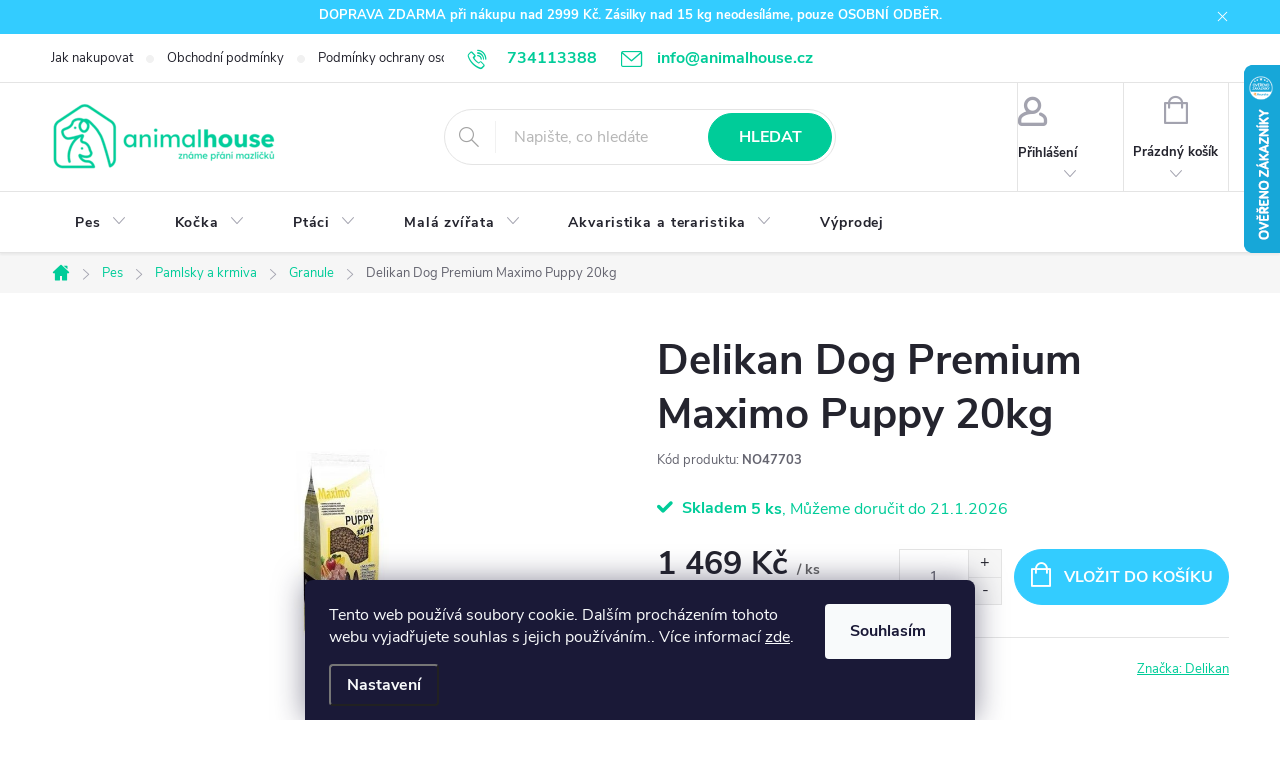

--- FILE ---
content_type: text/html; charset=utf-8
request_url: https://www.animalhouse.cz/granule-pro-psy/delikan-dog-premium-maximo-puppy-20kg/
body_size: 30516
content:
<!doctype html><html lang="cs" dir="ltr" class="header-background-light external-fonts-loaded"><head><meta charset="utf-8" /><meta name="viewport" content="width=device-width,initial-scale=1" /><title>Delikan Dog Premium Maximo Puppy 20kg - Animalhouse.cz</title><link rel="preconnect" href="https://cdn.myshoptet.com" /><link rel="dns-prefetch" href="https://cdn.myshoptet.com" /><link rel="preload" href="https://cdn.myshoptet.com/prj/dist/master/cms/libs/jquery/jquery-1.11.3.min.js" as="script" /><link href="https://cdn.myshoptet.com/prj/dist/master/cms/templates/frontend_templates/shared/css/font-face/source-sans-3.css" rel="stylesheet"><link href="https://cdn.myshoptet.com/prj/dist/master/cms/templates/frontend_templates/shared/css/font-face/exo-2.css" rel="stylesheet"><script>
dataLayer = [];
dataLayer.push({'shoptet' : {
    "pageId": 705,
    "pageType": "productDetail",
    "currency": "CZK",
    "currencyInfo": {
        "decimalSeparator": ",",
        "exchangeRate": 1,
        "priceDecimalPlaces": 0,
        "symbol": "K\u010d",
        "symbolLeft": 0,
        "thousandSeparator": " "
    },
    "language": "cs",
    "projectId": 231136,
    "product": {
        "id": 368079,
        "guid": "9b65fc5e-bc50-11ef-b266-d22ead6fda1c",
        "hasVariants": false,
        "codes": [
            {
                "code": "NO47703",
                "quantity": "5",
                "stocks": [
                    {
                        "id": "ext",
                        "quantity": "5"
                    }
                ]
            }
        ],
        "code": "NO47703",
        "name": "Delikan Dog Premium Maximo Puppy 20kg",
        "appendix": "",
        "weight": 20.265999999999998,
        "manufacturer": "Delikan",
        "manufacturerGuid": "1EF5332BF65C6080AC1CDA0BA3DED3EE",
        "currentCategory": "Chovatelsk\u00e9 pot\u0159eby pro psy | Pamlsky a krmiva pro psy | Granule pro psy",
        "currentCategoryGuid": "44e4e06a-9c0a-11e8-a8f6-002590dad85e",
        "defaultCategory": "Chovatelsk\u00e9 pot\u0159eby pro psy | Pamlsky a krmiva pro psy | Granule pro psy",
        "defaultCategoryGuid": "44e4e06a-9c0a-11e8-a8f6-002590dad85e",
        "currency": "CZK",
        "priceWithVat": 1469
    },
    "stocks": [
        {
            "id": "ext",
            "title": "Sklad",
            "isDeliveryPoint": 0,
            "visibleOnEshop": 1
        }
    ],
    "cartInfo": {
        "id": null,
        "freeShipping": false,
        "freeShippingFrom": 2999,
        "leftToFreeGift": {
            "formattedPrice": "0 K\u010d",
            "priceLeft": 0
        },
        "freeGift": false,
        "leftToFreeShipping": {
            "priceLeft": 2999,
            "dependOnRegion": 0,
            "formattedPrice": "2 999 K\u010d"
        },
        "discountCoupon": [],
        "getNoBillingShippingPrice": {
            "withoutVat": 0,
            "vat": 0,
            "withVat": 0
        },
        "cartItems": [],
        "taxMode": "ORDINARY"
    },
    "cart": [],
    "customer": {
        "priceRatio": 1,
        "priceListId": 1,
        "groupId": null,
        "registered": false,
        "mainAccount": false
    }
}});
dataLayer.push({'cookie_consent' : {
    "marketing": "denied",
    "analytics": "denied"
}});
document.addEventListener('DOMContentLoaded', function() {
    shoptet.consent.onAccept(function(agreements) {
        if (agreements.length == 0) {
            return;
        }
        dataLayer.push({
            'cookie_consent' : {
                'marketing' : (agreements.includes(shoptet.config.cookiesConsentOptPersonalisation)
                    ? 'granted' : 'denied'),
                'analytics': (agreements.includes(shoptet.config.cookiesConsentOptAnalytics)
                    ? 'granted' : 'denied')
            },
            'event': 'cookie_consent'
        });
    });
});
</script>
<meta property="og:type" content="website"><meta property="og:site_name" content="animalhouse.cz"><meta property="og:url" content="https://www.animalhouse.cz/granule-pro-psy/delikan-dog-premium-maximo-puppy-20kg/"><meta property="og:title" content="Delikan Dog Premium Maximo Puppy 20kg - Animalhouse.cz"><meta name="author" content="Animalhouse.cz"><meta name="web_author" content="Shoptet.cz"><meta name="dcterms.rightsHolder" content="www.animalhouse.cz"><meta name="robots" content="index,follow"><meta property="og:image" content="https://cdn.myshoptet.com/usr/www.animalhouse.cz/user/shop/big/368079_delikan-dog-premium-maximo-puppy-20kg.jpg?676135b2"><meta property="og:description" content="Delikan Dog Premium Maximo Puppy 20kg. "><meta name="description" content="Delikan Dog Premium Maximo Puppy 20kg. "><meta name="google-site-verification" content="31xhUC2v3aUkhh-U1gt0plquCWMdk5v36N3hcGOl55c"><meta property="product:price:amount" content="1469"><meta property="product:price:currency" content="CZK"><style>:root {--color-primary: #00CC99;--color-primary-h: 165;--color-primary-s: 100%;--color-primary-l: 40%;--color-primary-hover: #33ffcc;--color-primary-hover-h: 165;--color-primary-hover-s: 100%;--color-primary-hover-l: 60%;--color-secondary: #33ccff;--color-secondary-h: 195;--color-secondary-s: 100%;--color-secondary-l: 60%;--color-secondary-hover: #079dcf;--color-secondary-hover-h: 195;--color-secondary-hover-s: 93%;--color-secondary-hover-l: 42%;--color-tertiary: #66ffd9;--color-tertiary-h: 165;--color-tertiary-s: 100%;--color-tertiary-l: 70%;--color-tertiary-hover: #ffffff;--color-tertiary-hover-h: 0;--color-tertiary-hover-s: 0%;--color-tertiary-hover-l: 100%;--color-header-background: #ffffff;--template-font: "Source Sans 3";--template-headings-font: "Exo 2";--header-background-url: url("[data-uri]");--cookies-notice-background: #1A1937;--cookies-notice-color: #F8FAFB;--cookies-notice-button-hover: #f5f5f5;--cookies-notice-link-hover: #27263f;--templates-update-management-preview-mode-content: "Náhled aktualizací šablony je aktivní pro váš prohlížeč."}</style>
    <script>var shoptet = shoptet || {};</script>
    <script src="https://cdn.myshoptet.com/prj/dist/master/shop/dist/main-3g-header.js.05f199e7fd2450312de2.js"></script>
<!-- User include --><!-- service 776(417) html code header -->
<link type="text/css" rel="stylesheet" media="all"  href="https://cdn.myshoptet.com/usr/paxio.myshoptet.com/user/documents/blank/style.css?v1602546"/>
<link href="https://cdn.myshoptet.com/prj/dist/master/shop/dist/font-shoptet-11.css.62c94c7785ff2cea73b2.css" rel="stylesheet">
<link href="https://cdn.myshoptet.com/usr/paxio.myshoptet.com/user/documents/blank/ikony.css?v9" rel="stylesheet">
<link type="text/css" rel="stylesheet" media="screen"  href="https://cdn.myshoptet.com/usr/paxio.myshoptet.com/user/documents/blank/preklady.css?v27" />
<link rel="stylesheet" href="https://cdn.myshoptet.com/usr/paxio.myshoptet.com/user/documents/blank/Slider/slick.css" />
<link rel="stylesheet" href="https://cdn.myshoptet.com/usr/paxio.myshoptet.com/user/documents/blank/Slider/slick-theme.css?v4" />
<link rel="stylesheet" href="https://cdn.myshoptet.com/usr/paxio.myshoptet.com/user/documents/blank/Slider/slick-classic.css?v3" />

<!-- api 492(144) html code header -->
<link rel="stylesheet" href="https://cdn.myshoptet.com/usr/api2.dklab.cz/user/documents/_doplnky/zakoupilo/231136/550/231136_550.css" type="text/css" /><style>
        :root {
            --dklab-zakoupilo-color-text: #FFFFFF;
            --dklab-zakoupilo-color-background: rgba(29,122,248,0.7);  
            --dklab-zakoupilo-color-border: rgba(29,122,248,0.7);            
            --dklab-zakoupilo-border-rounding: 6px;        
            
        }
        </style>
<!-- api 1881(1446) html code header -->
<script>var bianoPixelConfig={debug:false,merchantId:"cz4bcb52c4957ea36ed1747e6a30be6013aa667822",project:"biano.cz"}</script>
<!-- api 473(125) html code header -->

                <style>
                    #order-billing-methods .radio-wrapper[data-guid="219336dd-9b1e-11ed-adb3-246e96436e9c"]:not(.cggooglepay), #order-billing-methods .radio-wrapper[data-guid="6fbc6452-66da-11eb-933a-002590dad85e"]:not(.cgapplepay) {
                        display: none;
                    }
                </style>
                <script type="text/javascript">
                    document.addEventListener('DOMContentLoaded', function() {
                        if (getShoptetDataLayer('pageType') === 'billingAndShipping') {
                            
                try {
                    if (window.ApplePaySession && window.ApplePaySession.canMakePayments()) {
                        document.querySelector('#order-billing-methods .radio-wrapper[data-guid="6fbc6452-66da-11eb-933a-002590dad85e"]').classList.add('cgapplepay');
                    }
                } catch (err) {} 
            
                            
                const cgBaseCardPaymentMethod = {
                        type: 'CARD',
                        parameters: {
                            allowedAuthMethods: ["PAN_ONLY", "CRYPTOGRAM_3DS"],
                            allowedCardNetworks: [/*"AMEX", "DISCOVER", "INTERAC", "JCB",*/ "MASTERCARD", "VISA"]
                        }
                };
                
                function cgLoadScript(src, callback)
                {
                    var s,
                        r,
                        t;
                    r = false;
                    s = document.createElement('script');
                    s.type = 'text/javascript';
                    s.src = src;
                    s.onload = s.onreadystatechange = function() {
                        if ( !r && (!this.readyState || this.readyState == 'complete') )
                        {
                            r = true;
                            callback();
                        }
                    };
                    t = document.getElementsByTagName('script')[0];
                    t.parentNode.insertBefore(s, t);
                } 
                
                function cgGetGoogleIsReadyToPayRequest() {
                    return Object.assign(
                        {},
                        {
                            apiVersion: 2,
                            apiVersionMinor: 0
                        },
                        {
                            allowedPaymentMethods: [cgBaseCardPaymentMethod]
                        }
                    );
                }

                function onCgGooglePayLoaded() {
                    let paymentsClient = new google.payments.api.PaymentsClient({environment: 'PRODUCTION'});
                    paymentsClient.isReadyToPay(cgGetGoogleIsReadyToPayRequest()).then(function(response) {
                        if (response.result) {
                            document.querySelector('#order-billing-methods .radio-wrapper[data-guid="219336dd-9b1e-11ed-adb3-246e96436e9c"]').classList.add('cggooglepay');	 	 	 	 	 
                        }
                    })
                    .catch(function(err) {});
                }
                
                cgLoadScript('https://pay.google.com/gp/p/js/pay.js', onCgGooglePayLoaded);
            
                        }
                    });
                </script> 
                
<!-- service 619(267) html code header -->
<link href="https://cdn.myshoptet.com/usr/fvstudio.myshoptet.com/user/documents/addons/cartupsell.min.css?24.11.1" rel="stylesheet">
<!-- service 1881(1446) html code header -->
<script>
    document.addEventListener("DOMContentLoaded",()=>{var b,i,a,n,o,p,x,s;b=window,i=document,a=bianoPixelConfig,b.bianoTrack||((o=b.bianoTrack=function(){o.callMethod?o.callMethod.apply(o,arguments):o.queue.push(arguments)}).push=o,o.queue=[],a=a||{},n=shoptet.consent.isAccepted("analytics"),o.push("consent",n),o.push("init",a.merchantId),s="script",(p=i.createElement(s)).async=!0,p.src="https://"+(n?"pixel."+a.project:"bianopixel.com")+"/"+(a.debug?"debug":"min")+"/pixel.js",(x=i.getElementsByTagName(s)[0]).parentNode.insertBefore(p,x));const dl=getShoptetDataLayer();switch(dl.pageType){case"productDetail":bianoTrack("track","product_view",{id:(dl.product.code||dl.product.codes[0].code).toString(),source:"shoptet"});break;case"thankYou":bianoTrack("track","purchase",{id:dl.order.orderNo.toString(),order_price:parseFloat(dl.order.total),currency:dl.order.currencyCode,items:dl.order.content.map(item=>({id:item.sku.toString(),quantity:parseInt(item.quantity),unit_price:parseFloat(item.price)})),source:"shoptet"});break;default:bianoTrack("track","page_view",{source:"shoptet"})}document.addEventListener("ShoptetCartAddCartItem",()=>{const dl=getShoptetDataLayer();if(dl.cart&&dl.cart.length){const item=dl.cart[dl.cart.length-1];bianoTrack("track","add_to_cart",{id:item.code.toString(),quantity:parseInt(item.quantity),unit_price:parseFloat(item.priceWithVat),currency:dl.currency,source:"shoptet"})}}),shoptet.scripts.setCustomCallback("shoptet.consent.set",(function(args){args[0].includes("analytics")&&bianoTrack("consent",!0)}))});
</script>
<!-- project html code header -->
<!-- kulaté rohy tlačítek -->

<style>.btn:not(.cart-count), .compact-form .form-control, .pagination > a, .pagination > strong, a.login-btn{border-radius: 30px;} </style>

<!-- velikost loga -->

<style>#header .site-name a img {max-height: 75px;}</style>

<!-- toztažený střed banner -->

<style>

.banners-content.body-banners > div, .banners-content.body-banners > div {width: 100% !important;}

</style>
<!-- barva pozadí u informačního proužku -->
<style>
.site-msg.information{
    background-color: #33ccff;
}
</style>
<!-- skrytí obrázku podkategorií -->
<style>
.subcategories.with-image li a .image img {display: none;}
</style>
<!-- zarovnání textu podkategorií -->
<style>
.subcategories.with-image li a .text {
    width: calc(110% - 1px);
   </style> 
<!-- skladem zeleně -->
<style>
.availability-label{
color: #00CC99;
} 
</style>
<style>
/* PŘIDÁNÍ E-MAILOVÉ ADRESY DO HLAVIČKY WEBU */

@media screen and (min-width: 1200px){
.top-navigation-bar .project-email {display: inline-block;font-size: 16px;font-weight: bold;margin-left: 24px;color: var(--color-primary);}
a.project-email::before {content: '\e910';font-size: 16px;}
}
@media screen and (min-width: 360px) and (max-width: 767px){
.top-navigation-contacts{display: block !important;}
.top-navigation-contacts .project-phone{display: none !important;}
.top-navigation-contacts .project-email{display: block !important;position: absolute;right: 164px;top: 15px;color: #A3A3AF;}
a.project-email::before {content: '\e910';}
.top-navigation-contacts .project-email span{display: none;}
}
</style>

<!-- /User include --><link rel="shortcut icon" href="/favicon.ico" type="image/x-icon" /><link rel="canonical" href="https://www.animalhouse.cz/granule-pro-psy/delikan-dog-premium-maximo-puppy-20kg/" />    <script>
        var _hwq = _hwq || [];
        _hwq.push(['setKey', '917659BEF61A8DFDCDF5037B5B0D276D']);
        _hwq.push(['setTopPos', '0']);
        _hwq.push(['showWidget', '22']);
        (function() {
            var ho = document.createElement('script');
            ho.src = 'https://cz.im9.cz/direct/i/gjs.php?n=wdgt&sak=917659BEF61A8DFDCDF5037B5B0D276D';
            var s = document.getElementsByTagName('script')[0]; s.parentNode.insertBefore(ho, s);
        })();
    </script>
    <!-- Global site tag (gtag.js) - Google Analytics -->
    <script async src="https://www.googletagmanager.com/gtag/js?id=G-QW2QV7M695"></script>
    <script>
        
        window.dataLayer = window.dataLayer || [];
        function gtag(){dataLayer.push(arguments);}
        

                    console.debug('default consent data');

            gtag('consent', 'default', {"ad_storage":"denied","analytics_storage":"denied","ad_user_data":"denied","ad_personalization":"denied","wait_for_update":500});
            dataLayer.push({
                'event': 'default_consent'
            });
        
        gtag('js', new Date());

        
                gtag('config', 'G-QW2QV7M695', {"groups":"GA4","send_page_view":false,"content_group":"productDetail","currency":"CZK","page_language":"cs"});
        
                gtag('config', 'AW-16712687825', {"allow_enhanced_conversions":true});
        
        
        
        
        
                    gtag('event', 'page_view', {"send_to":"GA4","page_language":"cs","content_group":"productDetail","currency":"CZK"});
        
                gtag('set', 'currency', 'CZK');

        gtag('event', 'view_item', {
            "send_to": "UA",
            "items": [
                {
                    "id": "NO47703",
                    "name": "Delikan Dog Premium Maximo Puppy 20kg",
                    "category": "Chovatelsk\u00e9 pot\u0159eby pro psy \/ Pamlsky a krmiva pro psy \/ Granule pro psy",
                                        "brand": "Delikan",
                                                            "price": 1312
                }
            ]
        });
        
        
        
        
        
                    gtag('event', 'view_item', {"send_to":"GA4","page_language":"cs","content_group":"productDetail","value":1312,"currency":"CZK","items":[{"item_id":"NO47703","item_name":"Delikan Dog Premium Maximo Puppy 20kg","item_brand":"Delikan","item_category":"Chovatelsk\u00e9 pot\u0159eby pro psy","item_category2":"Pamlsky a krmiva pro psy","item_category3":"Granule pro psy","price":1312,"quantity":1,"index":0}]});
        
        
        
        
        
        
        
        document.addEventListener('DOMContentLoaded', function() {
            if (typeof shoptet.tracking !== 'undefined') {
                for (var id in shoptet.tracking.bannersList) {
                    gtag('event', 'view_promotion', {
                        "send_to": "UA",
                        "promotions": [
                            {
                                "id": shoptet.tracking.bannersList[id].id,
                                "name": shoptet.tracking.bannersList[id].name,
                                "position": shoptet.tracking.bannersList[id].position
                            }
                        ]
                    });
                }
            }

            shoptet.consent.onAccept(function(agreements) {
                if (agreements.length !== 0) {
                    console.debug('gtag consent accept');
                    var gtagConsentPayload =  {
                        'ad_storage': agreements.includes(shoptet.config.cookiesConsentOptPersonalisation)
                            ? 'granted' : 'denied',
                        'analytics_storage': agreements.includes(shoptet.config.cookiesConsentOptAnalytics)
                            ? 'granted' : 'denied',
                                                                                                'ad_user_data': agreements.includes(shoptet.config.cookiesConsentOptPersonalisation)
                            ? 'granted' : 'denied',
                        'ad_personalization': agreements.includes(shoptet.config.cookiesConsentOptPersonalisation)
                            ? 'granted' : 'denied',
                        };
                    console.debug('update consent data', gtagConsentPayload);
                    gtag('consent', 'update', gtagConsentPayload);
                    dataLayer.push(
                        { 'event': 'update_consent' }
                    );
                }
            });
        });
    </script>
<!-- Start Srovname.cz Pixel -->
<script type="text/plain" data-cookiecategory="analytics">
    !(function (e, n, t, a, s, o, r) {
        e[a] ||
        (((s = e[a] = function () {
            s.process ? s.process.apply(s, arguments) : s.queue.push(arguments);
        }).queue = []),
            ((o = n.createElement(t)).async = 1),
            (o.src = "https://tracking.srovname.cz/srovnamepixel.js"),
            (o.dataset.srv9 = "1"),
            (r = n.getElementsByTagName(t)[0]).parentNode.insertBefore(o, r));
    })(window, document, "script", "srovname");
    srovname("init", "891935a7b8212e503eae1b36901e1d30");
</script>
<!-- End Srovname.cz Pixel -->
<script>
    (function(t, r, a, c, k, i, n, g) { t['ROIDataObject'] = k;
    t[k]=t[k]||function(){ (t[k].q=t[k].q||[]).push(arguments) },t[k].c=i;n=r.createElement(a),
    g=r.getElementsByTagName(a)[0];n.async=1;n.src=c;g.parentNode.insertBefore(n,g)
    })(window, document, 'script', '//www.heureka.cz/ocm/sdk.js?source=shoptet&version=2&page=product_detail', 'heureka', 'cz');

    heureka('set_user_consent', 0);
</script>
</head><body class="desktop id-705 in-granule-pro-psy template-11 type-product type-detail one-column-body columns-4 blank-mode blank-mode-css ums_forms_redesign--off ums_a11y_category_page--on ums_discussion_rating_forms--off ums_flags_display_unification--on ums_a11y_login--on mobile-header-version-0">
        <div id="fb-root"></div>
        <script>
            window.fbAsyncInit = function() {
                FB.init({
//                    appId            : 'your-app-id',
                    autoLogAppEvents : true,
                    xfbml            : true,
                    version          : 'v19.0'
                });
            };
        </script>
        <script async defer crossorigin="anonymous" src="https://connect.facebook.net/cs_CZ/sdk.js"></script>    <div class="siteCookies siteCookies--bottom siteCookies--dark js-siteCookies" role="dialog" data-testid="cookiesPopup" data-nosnippet>
        <div class="siteCookies__form">
            <div class="siteCookies__content">
                <div class="siteCookies__text">
                    Tento web používá soubory cookie. Dalším procházením tohoto webu vyjadřujete souhlas s jejich používáním.. Více informací <a href="https://231136.myshoptet.com/podminky-ochrany-osobnich-udaju/" target="\">zde</a>.
                </div>
                <p class="siteCookies__links">
                    <button class="siteCookies__link js-cookies-settings" aria-label="Nastavení cookies" data-testid="cookiesSettings">Nastavení</button>
                </p>
            </div>
            <div class="siteCookies__buttonWrap">
                                <button class="siteCookies__button js-cookiesConsentSubmit" value="all" aria-label="Přijmout cookies" data-testid="buttonCookiesAccept">Souhlasím</button>
            </div>
        </div>
        <script>
            document.addEventListener("DOMContentLoaded", () => {
                const siteCookies = document.querySelector('.js-siteCookies');
                document.addEventListener("scroll", shoptet.common.throttle(() => {
                    const st = document.documentElement.scrollTop;
                    if (st > 1) {
                        siteCookies.classList.add('siteCookies--scrolled');
                    } else {
                        siteCookies.classList.remove('siteCookies--scrolled');
                    }
                }, 100));
            });
        </script>
    </div>
<a href="#content" class="skip-link sr-only">Přejít na obsah</a><div class="overall-wrapper"><div class="site-msg information"><div class="container"><div class="text"><div style="text-align: center"><b>DOPRAVA ZDARMA při nákupu nad 2999 Kč. Zásilky nad 15 kg neodesíláme, pouze OSOBNÍ ODBĚR.</b></div></div><div class="close js-close-information-msg"></div></div></div><div class="user-action"><div class="container">
    <div class="user-action-in">
                    <div id="login" class="user-action-login popup-widget login-widget" role="dialog" aria-labelledby="loginHeading">
        <div class="popup-widget-inner">
                            <h2 id="loginHeading">Přihlášení k vašemu účtu</h2><div id="customerLogin"><form action="/action/Customer/Login/" method="post" id="formLoginIncluded" class="csrf-enabled formLogin" data-testid="formLogin"><input type="hidden" name="referer" value="" /><div class="form-group"><div class="input-wrapper email js-validated-element-wrapper no-label"><input type="email" name="email" class="form-control" autofocus placeholder="E-mailová adresa (např. jan@novak.cz)" data-testid="inputEmail" autocomplete="email" required /></div></div><div class="form-group"><div class="input-wrapper password js-validated-element-wrapper no-label"><input type="password" name="password" class="form-control" placeholder="Heslo" data-testid="inputPassword" autocomplete="current-password" required /><span class="no-display">Nemůžete vyplnit toto pole</span><input type="text" name="surname" value="" class="no-display" /></div></div><div class="form-group"><div class="login-wrapper"><button type="submit" class="btn btn-secondary btn-text btn-login" data-testid="buttonSubmit">Přihlásit se</button><div class="password-helper"><a href="/registrace/" data-testid="signup" rel="nofollow">Nová registrace</a><a href="/klient/zapomenute-heslo/" rel="nofollow">Zapomenuté heslo</a></div></div></div></form>
</div>                    </div>
    </div>

                            <div id="cart-widget" class="user-action-cart popup-widget cart-widget loader-wrapper" data-testid="popupCartWidget" role="dialog" aria-hidden="true">
    <div class="popup-widget-inner cart-widget-inner place-cart-here">
        <div class="loader-overlay">
            <div class="loader"></div>
        </div>
    </div>

    <div class="cart-widget-button">
        <a href="/kosik/" class="btn btn-conversion" id="continue-order-button" rel="nofollow" data-testid="buttonNextStep">Pokračovat do košíku</a>
    </div>
</div>
            </div>
</div>
</div><div class="top-navigation-bar" data-testid="topNavigationBar">

    <div class="container">

        <div class="top-navigation-contacts">
            <strong>Zákaznická podpora:</strong><a href="tel:734113388" class="project-phone" aria-label="Zavolat na 734113388" data-testid="contactboxPhone"><span>734113388</span></a><a href="mailto:info@animalhouse.cz" class="project-email" data-testid="contactboxEmail"><span>info@animalhouse.cz</span></a>        </div>

                            <div class="top-navigation-menu">
                <div class="top-navigation-menu-trigger"></div>
                <ul class="top-navigation-bar-menu">
                                            <li class="top-navigation-menu-item-27">
                            <a href="/jak-nakupovat/" target="blank">Jak nakupovat</a>
                        </li>
                                            <li class="top-navigation-menu-item-39">
                            <a href="/obchodni-podminky/" target="blank">Obchodní podmínky</a>
                        </li>
                                            <li class="top-navigation-menu-item-691">
                            <a href="/podminky-ochrany-osobnich-udaju/" target="blank">Podmínky ochrany osobních údajů </a>
                        </li>
                                            <li class="top-navigation-menu-item-891">
                            <a href="/doprava-a-platba-2/">Doprava a platba </a>
                        </li>
                                            <li class="top-navigation-menu-item-29">
                            <a href="/kontakty/">Kontakty</a>
                        </li>
                                    </ul>
                <ul class="top-navigation-bar-menu-helper"></ul>
            </div>
        
        <div class="top-navigation-tools top-navigation-tools--language">
            <div class="responsive-tools">
                <a href="#" class="toggle-window" data-target="search" aria-label="Hledat" data-testid="linkSearchIcon"></a>
                                                            <a href="#" class="toggle-window" data-target="login"></a>
                                                    <a href="#" class="toggle-window" data-target="navigation" aria-label="Menu" data-testid="hamburgerMenu"></a>
            </div>
                        <button class="top-nav-button top-nav-button-login toggle-window" type="button" data-target="login" aria-haspopup="dialog" aria-controls="login" aria-expanded="false" data-testid="signin"><span>Přihlášení</span></button>        </div>

    </div>

</div>
<header id="header"><div class="container navigation-wrapper">
    <div class="header-top">
        <div class="site-name-wrapper">
            <div class="site-name"><a href="/" data-testid="linkWebsiteLogo"><img src="https://cdn.myshoptet.com/usr/www.animalhouse.cz/user/logos/animal-house-rgb_horizontalni-zelene-3-4.png" alt="Animalhouse.cz" fetchpriority="low" /></a></div>        </div>
        <div class="search" itemscope itemtype="https://schema.org/WebSite">
            <meta itemprop="headline" content="Granule pro psy"/><meta itemprop="url" content="https://www.animalhouse.cz"/><meta itemprop="text" content="Delikan Dog Premium Maximo Puppy 20kg. "/>            <form action="/action/ProductSearch/prepareString/" method="post"
    id="formSearchForm" class="search-form compact-form js-search-main"
    itemprop="potentialAction" itemscope itemtype="https://schema.org/SearchAction" data-testid="searchForm">
    <fieldset>
        <meta itemprop="target"
            content="https://www.animalhouse.cz/vyhledavani/?string={string}"/>
        <input type="hidden" name="language" value="cs"/>
        
            
<input
    type="search"
    name="string"
        class="query-input form-control search-input js-search-input"
    placeholder="Napište, co hledáte"
    autocomplete="off"
    required
    itemprop="query-input"
    aria-label="Vyhledávání"
    data-testid="searchInput"
>
            <button type="submit" class="btn btn-default" data-testid="searchBtn">Hledat</button>
        
    </fieldset>
</form>
        </div>
        <div class="navigation-buttons">
                
    <a href="/kosik/" class="btn btn-icon toggle-window cart-count" data-target="cart" data-hover="true" data-redirect="true" data-testid="headerCart" rel="nofollow" aria-haspopup="dialog" aria-expanded="false" aria-controls="cart-widget">
        
                <span class="sr-only">Nákupní košík</span>
        
            <span class="cart-price visible-lg-inline-block" data-testid="headerCartPrice">
                                    Prázdný košík                            </span>
        
    
            </a>
        </div>
    </div>
    <nav id="navigation" aria-label="Hlavní menu" data-collapsible="true"><div class="navigation-in menu"><ul class="menu-level-1" role="menubar" data-testid="headerMenuItems"><li class="menu-item-673 ext" role="none"><a href="/pes/" data-testid="headerMenuItem" role="menuitem" aria-haspopup="true" aria-expanded="false"><b>Pes</b><span class="submenu-arrow"></span></a><ul class="menu-level-2" aria-label="Pes" tabindex="-1" role="menu"><li class="menu-item-747 has-third-level" role="none"><a href="/nemocnypes/" class="menu-image" data-testid="headerMenuItem" tabindex="-1" aria-hidden="true"><img src="data:image/svg+xml,%3Csvg%20width%3D%22140%22%20height%3D%22100%22%20xmlns%3D%22http%3A%2F%2Fwww.w3.org%2F2000%2Fsvg%22%3E%3C%2Fsvg%3E" alt="" aria-hidden="true" width="140" height="100"  data-src="https://cdn.myshoptet.com/usr/www.animalhouse.cz/user/categories/thumb/nemocny-pes.svg" fetchpriority="low" /></a><div><a href="/nemocnypes/" data-testid="headerMenuItem" role="menuitem"><span>Zdravotní potřeby FAV</span></a>
                                                    <ul class="menu-level-3" role="menu">
                                                                    <li class="menu-item-5861" role="none">
                                        <a href="/limce/" data-testid="headerMenuItem" role="menuitem">
                                            Límce</a>,                                    </li>
                                                                    <li class="menu-item-1104" role="none">
                                        <a href="/zuby-a-dasne-psa/" data-testid="headerMenuItem" role="menuitem">
                                            Péče o zuby a dásně</a>,                                    </li>
                                                                    <li class="menu-item-1107" role="none">
                                        <a href="/oci--usi--kuze-psa/" data-testid="headerMenuItem" role="menuitem">
                                            Péče oči, uši a kůži</a>,                                    </li>
                                                                    <li class="menu-item-1110" role="none">
                                        <a href="/stres-a-uklidneni-psa/" data-testid="headerMenuItem" role="menuitem">
                                            Uklidňující přípravy</a>,                                    </li>
                                                                    <li class="menu-item-1116" role="none">
                                        <a href="/pohybovy-aparat-psa/" data-testid="headerMenuItem" role="menuitem">
                                            Pohybový aparát</a>,                                    </li>
                                                                    <li class="menu-item-1122" role="none">
                                        <a href="/imunita--rekonvalescence-a-vitaminy-pro-psy/" data-testid="headerMenuItem" role="menuitem">
                                            Vitamíny a doplňky stravy</a>,                                    </li>
                                                                    <li class="menu-item-1128" role="none">
                                        <a href="/zazivaci-obtize-psa--onemocneni-jater/" data-testid="headerMenuItem" role="menuitem">
                                            Zažívací obtíže, onemocnění jater</a>,                                    </li>
                                                                    <li class="menu-item-1134" role="none">
                                        <a href="/ledviny-a-mocove-cesty-psa/" data-testid="headerMenuItem" role="menuitem">
                                            Ledviny a močové cesty</a>,                                    </li>
                                                                    <li class="menu-item-1343" role="none">
                                        <a href="/ostatni-onemocneni-psu/" data-testid="headerMenuItem" role="menuitem">
                                            Ostatní onemocnění</a>,                                    </li>
                                                                    <li class="menu-item-1346" role="none">
                                        <a href="/obezni-pes/" data-testid="headerMenuItem" role="menuitem">
                                            Obezita</a>                                    </li>
                                                            </ul>
                        </div></li><li class="menu-item-696 has-third-level" role="none"><a href="/krmivopropsy/" class="menu-image" data-testid="headerMenuItem" tabindex="-1" aria-hidden="true"><img src="data:image/svg+xml,%3Csvg%20width%3D%22140%22%20height%3D%22100%22%20xmlns%3D%22http%3A%2F%2Fwww.w3.org%2F2000%2Fsvg%22%3E%3C%2Fsvg%3E" alt="" aria-hidden="true" width="140" height="100"  data-src="https://cdn.myshoptet.com/usr/www.animalhouse.cz/user/categories/thumb/krmivo.svg" fetchpriority="low" /></a><div><a href="/krmivopropsy/" data-testid="headerMenuItem" role="menuitem"><span>Pamlsky a krmiva FAV</span></a>
                                                    <ul class="menu-level-3" role="menu">
                                                                    <li class="menu-item-5800" role="none">
                                        <a href="/veterinarni-diety-9/" data-testid="headerMenuItem" role="menuitem">
                                            Veterinární diety</a>,                                    </li>
                                                                    <li class="menu-item-5937" role="none">
                                        <a href="/kapsicky-a-konzervy-pro-psy/" data-testid="headerMenuItem" role="menuitem">
                                            Kapsičky a konzervy pro psy</a>,                                    </li>
                                                                    <li class="menu-item-5940" role="none">
                                        <a href="/veterinarni-diety/" data-testid="headerMenuItem" role="menuitem">
                                            Veterinární diety</a>,                                    </li>
                                                                    <li class="menu-item-726" role="none">
                                        <a href="/pamlskypropsy/" data-testid="headerMenuItem" role="menuitem">
                                            Pamlsky</a>,                                    </li>
                                                                    <li class="menu-item-705" role="none">
                                        <a href="/granule-pro-psy/" class="active" data-testid="headerMenuItem" role="menuitem">
                                            Granule</a>,                                    </li>
                                                                    <li class="menu-item-723" role="none">
                                        <a href="/konzervypropsy/" data-testid="headerMenuItem" role="menuitem">
                                            Konzervy a kapsičky</a>,                                    </li>
                                                                    <li class="menu-item-897" role="none">
                                        <a href="/kontejnery-na-granule/" data-testid="headerMenuItem" role="menuitem">
                                            Barely a boxy na granule</a>,                                    </li>
                                                                    <li class="menu-item-1508" role="none">
                                        <a href="/vzorecky-granuli-pro-psy/" data-testid="headerMenuItem" role="menuitem">
                                            Vzorečky granulí</a>                                    </li>
                                                            </ul>
                        </div></li><li class="menu-item-738 has-third-level" role="none"><a href="/misky-a-zasobniky-na-krmivo-pro-psy/" class="menu-image" data-testid="headerMenuItem" tabindex="-1" aria-hidden="true"><img src="data:image/svg+xml,%3Csvg%20width%3D%22140%22%20height%3D%22100%22%20xmlns%3D%22http%3A%2F%2Fwww.w3.org%2F2000%2Fsvg%22%3E%3C%2Fsvg%3E" alt="" aria-hidden="true" width="140" height="100"  data-src="https://cdn.myshoptet.com/usr/www.animalhouse.cz/user/categories/thumb/misky.svg" fetchpriority="low" /></a><div><a href="/misky-a-zasobniky-na-krmivo-pro-psy/" data-testid="headerMenuItem" role="menuitem"><span>Misky a dávkovače krmiva</span></a>
                                                    <ul class="menu-level-3" role="menu">
                                                                    <li class="menu-item-1370" role="none">
                                        <a href="/misky-pro-psy/" data-testid="headerMenuItem" role="menuitem">
                                            Misky</a>,                                    </li>
                                                                    <li class="menu-item-1373" role="none">
                                        <a href="/cestovni-misky-pro-psy/" data-testid="headerMenuItem" role="menuitem">
                                            Cestování</a>,                                    </li>
                                                                    <li class="menu-item-1376" role="none">
                                        <a href="/zasobniky-na-krmiva-pro-psy/" data-testid="headerMenuItem" role="menuitem">
                                            Zásobníky a dávkovače krmiva</a>,                                    </li>
                                                                    <li class="menu-item-1379" role="none">
                                        <a href="/barely-na-krmivo-pro-psy/" data-testid="headerMenuItem" role="menuitem">
                                            Barely na granule</a>                                    </li>
                                                            </ul>
                        </div></li><li class="menu-item-732 has-third-level" role="none"><a href="/hracky-pro-psy/" class="menu-image" data-testid="headerMenuItem" tabindex="-1" aria-hidden="true"><img src="data:image/svg+xml,%3Csvg%20width%3D%22140%22%20height%3D%22100%22%20xmlns%3D%22http%3A%2F%2Fwww.w3.org%2F2000%2Fsvg%22%3E%3C%2Fsvg%3E" alt="" aria-hidden="true" width="140" height="100"  data-src="https://cdn.myshoptet.com/usr/www.animalhouse.cz/user/categories/thumb/hracky.svg" fetchpriority="low" /></a><div><a href="/hracky-pro-psy/" data-testid="headerMenuItem" role="menuitem"><span>Hračky FAV</span></a>
                                                    <ul class="menu-level-3" role="menu">
                                                                    <li class="menu-item-1349" role="none">
                                        <a href="/hracky-pro-psy-2/" data-testid="headerMenuItem" role="menuitem">
                                            Hračky pro psy</a>,                                    </li>
                                                                    <li class="menu-item-1352" role="none">
                                        <a href="/sport-se-psem/" data-testid="headerMenuItem" role="menuitem">
                                            Sport se psem</a>                                    </li>
                                                            </ul>
                        </div></li><li class="menu-item-729 has-third-level" role="none"><a href="/pelisky-a-boudy-pro-psy/" class="menu-image" data-testid="headerMenuItem" tabindex="-1" aria-hidden="true"><img src="data:image/svg+xml,%3Csvg%20width%3D%22140%22%20height%3D%22100%22%20xmlns%3D%22http%3A%2F%2Fwww.w3.org%2F2000%2Fsvg%22%3E%3C%2Fsvg%3E" alt="" aria-hidden="true" width="140" height="100"  data-src="https://cdn.myshoptet.com/usr/www.animalhouse.cz/user/categories/thumb/pelisky.svg" fetchpriority="low" /></a><div><a href="/pelisky-a-boudy-pro-psy/" data-testid="headerMenuItem" role="menuitem"><span>Pelíšky a boudy FAV</span></a>
                                                    <ul class="menu-level-3" role="menu">
                                                                    <li class="menu-item-5858" role="none">
                                        <a href="/pelisky-pro-psy/" data-testid="headerMenuItem" role="menuitem">
                                            Pelíšky pro psy</a>,                                    </li>
                                                                    <li class="menu-item-1355" role="none">
                                        <a href="/pelisky-a-pelechy-pro-psy/" data-testid="headerMenuItem" role="menuitem">
                                            Pelíšky a pelechy</a>,                                    </li>
                                                                    <li class="menu-item-5868" role="none">
                                        <a href="/ortopedicke-pelisky-pro-psy/" data-testid="headerMenuItem" role="menuitem">
                                            Ortopedické pelíšky pro psy</a>,                                    </li>
                                                                    <li class="menu-item-1358" role="none">
                                        <a href="/boudy-pro-psy/" data-testid="headerMenuItem" role="menuitem">
                                            Boudy</a>,                                    </li>
                                                                    <li class="menu-item-4802" role="none">
                                        <a href="/podlozky--haraci-kalhotky-2/" data-testid="headerMenuItem" role="menuitem">
                                            Podložky, hárací potřeby</a>,                                    </li>
                                                                    <li class="menu-item-1364" role="none">
                                        <a href="/zasobniky-na-exkrementy--sacky/" data-testid="headerMenuItem" role="menuitem">
                                            Sáčky na exkrementy</a>                                    </li>
                                                            </ul>
                        </div></li><li class="menu-item-744" role="none"><a href="/antiparazitika-pro-psy/" class="menu-image" data-testid="headerMenuItem" tabindex="-1" aria-hidden="true"><img src="data:image/svg+xml,%3Csvg%20width%3D%22140%22%20height%3D%22100%22%20xmlns%3D%22http%3A%2F%2Fwww.w3.org%2F2000%2Fsvg%22%3E%3C%2Fsvg%3E" alt="" aria-hidden="true" width="140" height="100"  data-src="https://cdn.myshoptet.com/usr/www.animalhouse.cz/user/categories/thumb/antiparazitika.svg" fetchpriority="low" /></a><div><a href="/antiparazitika-pro-psy/" data-testid="headerMenuItem" role="menuitem"><span>Antiparazitika</span></a>
                        </div></li><li class="menu-item-708 has-third-level" role="none"><a href="/obojky-a-postroje-pro-psy--oblecky--voditka--nahubky/" class="menu-image" data-testid="headerMenuItem" tabindex="-1" aria-hidden="true"><img src="data:image/svg+xml,%3Csvg%20width%3D%22140%22%20height%3D%22100%22%20xmlns%3D%22http%3A%2F%2Fwww.w3.org%2F2000%2Fsvg%22%3E%3C%2Fsvg%3E" alt="" aria-hidden="true" width="140" height="100"  data-src="https://cdn.myshoptet.com/usr/www.animalhouse.cz/user/categories/thumb/obojky.svg" fetchpriority="low" /></a><div><a href="/obojky-a-postroje-pro-psy--oblecky--voditka--nahubky/" data-testid="headerMenuItem" role="menuitem"><span>Obojky a vodítka FAV</span></a>
                                                    <ul class="menu-level-3" role="menu">
                                                                    <li class="menu-item-1382" role="none">
                                        <a href="/obojky-pro-psy/" data-testid="headerMenuItem" role="menuitem">
                                            Obojky pro psy</a>,                                    </li>
                                                                    <li class="menu-item-1385" role="none">
                                        <a href="/voditka-pro-psy/" data-testid="headerMenuItem" role="menuitem">
                                            Vodítka</a>,                                    </li>
                                                                    <li class="menu-item-1388" role="none">
                                        <a href="/postroje-pro-psy/" data-testid="headerMenuItem" role="menuitem">
                                            Postroje</a>,                                    </li>
                                                                    <li class="menu-item-1394" role="none">
                                        <a href="/nahubky-pro-psy/" data-testid="headerMenuItem" role="menuitem">
                                            Náhubky</a>,                                    </li>
                                                                    <li class="menu-item-1397" role="none">
                                        <a href="/plavaci-vesty-pro-psy/" data-testid="headerMenuItem" role="menuitem">
                                            Plovací vesty</a>,                                    </li>
                                                                    <li class="menu-item-1400" role="none">
                                        <a href="/oblecky-pro-psy/" data-testid="headerMenuItem" role="menuitem">
                                            Oblečky a doplňky</a>,                                    </li>
                                                                    <li class="menu-item-1403" role="none">
                                        <a href="/boticky-pro-psy/" data-testid="headerMenuItem" role="menuitem">
                                            Botičky</a>                                    </li>
                                                            </ul>
                        </div></li><li class="menu-item-741 has-third-level" role="none"><a href="/peceopsa/" class="menu-image" data-testid="headerMenuItem" tabindex="-1" aria-hidden="true"><img src="data:image/svg+xml,%3Csvg%20width%3D%22140%22%20height%3D%22100%22%20xmlns%3D%22http%3A%2F%2Fwww.w3.org%2F2000%2Fsvg%22%3E%3C%2Fsvg%3E" alt="" aria-hidden="true" width="140" height="100"  data-src="https://cdn.myshoptet.com/usr/www.animalhouse.cz/user/categories/thumb/pece.svg" fetchpriority="low" /></a><div><a href="/peceopsa/" data-testid="headerMenuItem" role="menuitem"><span>Péče o vzhled a zdraví</span></a>
                                                    <ul class="menu-level-3" role="menu">
                                                                    <li class="menu-item-906" role="none">
                                        <a href="/doplnky-stravy-pro-psy/" data-testid="headerMenuItem" role="menuitem">
                                            Vitamíny a doplňky stravy</a>,                                    </li>
                                                                    <li class="menu-item-1427" role="none">
                                        <a href="/stres-a-uklidneni/" data-testid="headerMenuItem" role="menuitem">
                                            Uklidňující přípravky</a>,                                    </li>
                                                                    <li class="menu-item-1430" role="none">
                                        <a href="/pece-o-zuby-a-dasne-psa/" data-testid="headerMenuItem" role="menuitem">
                                            Péče o zuby a dásně</a>,                                    </li>
                                                                    <li class="menu-item-1433" role="none">
                                        <a href="/pece-o-oci--usi--drapy-a-tlapky-psa/" data-testid="headerMenuItem" role="menuitem">
                                            Péče o oči, uši, drápy a tlapky</a>,                                    </li>
                                                                    <li class="menu-item-1436" role="none">
                                        <a href="/pece-o-srst-psa--sampony--hrebeny/" data-testid="headerMenuItem" role="menuitem">
                                            Péče o srst</a>,                                    </li>
                                                                    <li class="menu-item-1361" role="none">
                                        <a href="/uklid--desinfekce--deratizace-2/" data-testid="headerMenuItem" role="menuitem">
                                            Hygienické a čisticí prostředky</a>,                                    </li>
                                                                    <li class="menu-item-1445" role="none">
                                        <a href="/antiparazitarni-ochrana-pro-psy/" data-testid="headerMenuItem" role="menuitem">
                                            Antiparazitární ochrana pro psy</a>                                    </li>
                                                            </ul>
                        </div></li><li class="menu-item-1158 has-third-level" role="none"><a href="/cestovani-se-psem/" class="menu-image" data-testid="headerMenuItem" tabindex="-1" aria-hidden="true"><img src="data:image/svg+xml,%3Csvg%20width%3D%22140%22%20height%3D%22100%22%20xmlns%3D%22http%3A%2F%2Fwww.w3.org%2F2000%2Fsvg%22%3E%3C%2Fsvg%3E" alt="" aria-hidden="true" width="140" height="100"  data-src="https://cdn.myshoptet.com/usr/www.animalhouse.cz/user/categories/thumb/cestovani.svg" fetchpriority="low" /></a><div><a href="/cestovani-se-psem/" data-testid="headerMenuItem" role="menuitem"><span>Cestování FAV</span></a>
                                                    <ul class="menu-level-3" role="menu">
                                                                    <li class="menu-item-1409" role="none">
                                        <a href="/prepravky-a-boxy-pro-psy/" data-testid="headerMenuItem" role="menuitem">
                                            Přepravky a boxy</a>,                                    </li>
                                                                    <li class="menu-item-1412" role="none">
                                        <a href="/nahubky-pro-psy-2/" data-testid="headerMenuItem" role="menuitem">
                                            Náhubky</a>,                                    </li>
                                                                    <li class="menu-item-1415" role="none">
                                        <a href="/cestovni-misky/" data-testid="headerMenuItem" role="menuitem">
                                            Cestovní misky</a>,                                    </li>
                                                                    <li class="menu-item-1421" role="none">
                                        <a href="/sacky-na-exkrementy-pro-psy/" data-testid="headerMenuItem" role="menuitem">
                                            Sáčky na exkrementy</a>,                                    </li>
                                                                    <li class="menu-item-1424" role="none">
                                        <a href="/stres-a-uklidneni-psa-pri-cestovani/" data-testid="headerMenuItem" role="menuitem">
                                            Uklidňující přípravky</a>                                    </li>
                                                            </ul>
                        </div></li></ul></li>
<li class="menu-item-674 ext" role="none"><a href="/kocka/" data-testid="headerMenuItem" role="menuitem" aria-haspopup="true" aria-expanded="false"><b>Kočka</b><span class="submenu-arrow"></span></a><ul class="menu-level-2" aria-label="Kočka" tabindex="-1" role="menu"><li class="menu-item-804 has-third-level" role="none"><a href="/nemocnakocka/" class="menu-image" data-testid="headerMenuItem" tabindex="-1" aria-hidden="true"><img src="data:image/svg+xml,%3Csvg%20width%3D%22140%22%20height%3D%22100%22%20xmlns%3D%22http%3A%2F%2Fwww.w3.org%2F2000%2Fsvg%22%3E%3C%2Fsvg%3E" alt="" aria-hidden="true" width="140" height="100"  data-src="https://cdn.myshoptet.com/usr/www.animalhouse.cz/user/categories/thumb/nemocny-pes-2.svg" fetchpriority="low" /></a><div><a href="/nemocnakocka/" data-testid="headerMenuItem" role="menuitem"><span>Zdravotní potřeby</span></a>
                                                    <ul class="menu-level-3" role="menu">
                                                                    <li class="menu-item-5490" role="none">
                                        <a href="/pohybovy-aparat-kocky/" data-testid="headerMenuItem" role="menuitem">
                                            Pohybový aparát</a>,                                    </li>
                                                                    <li class="menu-item-927" role="none">
                                        <a href="/veterinarni-diety-pro-kocky/" data-testid="headerMenuItem" role="menuitem">
                                            Veterinární diety</a>,                                    </li>
                                                                    <li class="menu-item-1167" role="none">
                                        <a href="/zazivaci-obtize-kocek/" data-testid="headerMenuItem" role="menuitem">
                                            Zažívací obtíže, onemocnění jater</a>,                                    </li>
                                                                    <li class="menu-item-1170" role="none">
                                        <a href="/ledviny-a-mocove-cesty-kocek/" data-testid="headerMenuItem" role="menuitem">
                                            Ledviny a močové cesty</a>,                                    </li>
                                                                    <li class="menu-item-1176" role="none">
                                        <a href="/klouby-kocek/" data-testid="headerMenuItem" role="menuitem">
                                            Pohybový aparát</a>,                                    </li>
                                                                    <li class="menu-item-1179" role="none">
                                        <a href="/oci--usi--kuze-kocky/" data-testid="headerMenuItem" role="menuitem">
                                            Péče o oči, uši, kůži</a>,                                    </li>
                                                                    <li class="menu-item-1182" role="none">
                                        <a href="/dentalni-pece-kocek/" data-testid="headerMenuItem" role="menuitem">
                                            Péče o zuby a dásně</a>,                                    </li>
                                                                    <li class="menu-item-1185" role="none">
                                        <a href="/doplnky-stravy-kocek/" data-testid="headerMenuItem" role="menuitem">
                                            Vitamíny a doplňky stravy</a>,                                    </li>
                                                                    <li class="menu-item-1319" role="none">
                                        <a href="/ostatni-onemocneni-kocek/" data-testid="headerMenuItem" role="menuitem">
                                            Ostatní onemocnění u koček</a>,                                    </li>
                                                                    <li class="menu-item-1322" role="none">
                                        <a href="/stresukocky/" data-testid="headerMenuItem" role="menuitem">
                                            Uklidňující přípravky</a>,                                    </li>
                                                                    <li class="menu-item-1331" role="none">
                                        <a href="/obezitaukocek/" data-testid="headerMenuItem" role="menuitem">
                                            Obezita</a>                                    </li>
                                                            </ul>
                        </div></li><li class="menu-item-679 has-third-level" role="none"><a href="/krmivoprokocky/" class="menu-image" data-testid="headerMenuItem" tabindex="-1" aria-hidden="true"><img src="data:image/svg+xml,%3Csvg%20width%3D%22140%22%20height%3D%22100%22%20xmlns%3D%22http%3A%2F%2Fwww.w3.org%2F2000%2Fsvg%22%3E%3C%2Fsvg%3E" alt="" aria-hidden="true" width="140" height="100"  data-src="https://cdn.myshoptet.com/usr/www.animalhouse.cz/user/categories/thumb/krmivo-2-2.svg" fetchpriority="low" /></a><div><a href="/krmivoprokocky/" data-testid="headerMenuItem" role="menuitem"><span>Pamlsky a Krmiva</span></a>
                                                    <ul class="menu-level-3" role="menu">
                                                                    <li class="menu-item-1244" role="none">
                                        <a href="/vzorecky-pro-kocky/" data-testid="headerMenuItem" role="menuitem">
                                            Vzorečky pro kočky</a>,                                    </li>
                                                                    <li class="menu-item-1241" role="none">
                                        <a href="/odmerky-a-barely-pro-kocky/" data-testid="headerMenuItem" role="menuitem">
                                            Odměrky a barely na granule</a>,                                    </li>
                                                                    <li class="menu-item-762" role="none">
                                        <a href="/granule-pro-kocky/" data-testid="headerMenuItem" role="menuitem">
                                            Granule</a>,                                    </li>
                                                                    <li class="menu-item-765" role="none">
                                        <a href="/kapsicky-a-konzervy-pro-kocky/" data-testid="headerMenuItem" role="menuitem">
                                            Kapsičky a konzervy</a>,                                    </li>
                                                                    <li class="menu-item-924" role="none">
                                        <a href="/veterinarni-diety-3/" data-testid="headerMenuItem" role="menuitem">
                                            Veterinární diety</a>,                                    </li>
                                                                    <li class="menu-item-1247" role="none">
                                        <a href="/pamlsky-pro-kocky-2/" data-testid="headerMenuItem" role="menuitem">
                                            Pamlsky</a>                                    </li>
                                                            </ul>
                        </div></li><li class="menu-item-753 has-third-level" role="none"><a href="/misky-a-zasobniky-na-krmivo-pro-kocky/" class="menu-image" data-testid="headerMenuItem" tabindex="-1" aria-hidden="true"><img src="data:image/svg+xml,%3Csvg%20width%3D%22140%22%20height%3D%22100%22%20xmlns%3D%22http%3A%2F%2Fwww.w3.org%2F2000%2Fsvg%22%3E%3C%2Fsvg%3E" alt="" aria-hidden="true" width="140" height="100"  data-src="https://cdn.myshoptet.com/usr/www.animalhouse.cz/user/categories/thumb/misky-2.svg" fetchpriority="low" /></a><div><a href="/misky-a-zasobniky-na-krmivo-pro-kocky/" data-testid="headerMenuItem" role="menuitem"><span>Misky a zásobníky na krmivo</span></a>
                                                    <ul class="menu-level-3" role="menu">
                                                                    <li class="menu-item-1253" role="none">
                                        <a href="/misky-pro-kocky/" data-testid="headerMenuItem" role="menuitem">
                                            Misky</a>,                                    </li>
                                                                    <li class="menu-item-5362" role="none">
                                        <a href="/barely-na-krmivo-pro-kocky/" data-testid="headerMenuItem" role="menuitem">
                                            Barely na granule</a>,                                    </li>
                                                                    <li class="menu-item-1256" role="none">
                                        <a href="/zasobniky-na-krmivo-pro-kocky/" data-testid="headerMenuItem" role="menuitem">
                                            Zásobníky na krmivo</a>                                    </li>
                                                            </ul>
                        </div></li><li class="menu-item-756 has-third-level" role="none"><a href="/antiparazitikaprokocky/" class="menu-image" data-testid="headerMenuItem" tabindex="-1" aria-hidden="true"><img src="data:image/svg+xml,%3Csvg%20width%3D%22140%22%20height%3D%22100%22%20xmlns%3D%22http%3A%2F%2Fwww.w3.org%2F2000%2Fsvg%22%3E%3C%2Fsvg%3E" alt="" aria-hidden="true" width="140" height="100"  data-src="https://cdn.myshoptet.com/usr/www.animalhouse.cz/user/categories/thumb/pece-vzhled-zdravi-1.svg" fetchpriority="low" /></a><div><a href="/antiparazitikaprokocky/" data-testid="headerMenuItem" role="menuitem"><span>Péče o vzhled a zdraví</span></a>
                                                    <ul class="menu-level-3" role="menu">
                                                                    <li class="menu-item-4790" role="none">
                                        <a href="/pece-o-drapky-a-packy-kocky-2/" data-testid="headerMenuItem" role="menuitem">
                                            Péče o drápky a packy</a>,                                    </li>
                                                                    <li class="menu-item-855" role="none">
                                        <a href="/pece-o-oci--usi-a-zuby-kocky/" data-testid="headerMenuItem" role="menuitem">
                                            Péče o oči, uši a zuby</a>,                                    </li>
                                                                    <li class="menu-item-1286" role="none">
                                        <a href="/antiparazitika-pro-kocky/" data-testid="headerMenuItem" role="menuitem">
                                            Antiparazitika</a>,                                    </li>
                                                                    <li class="menu-item-1289" role="none">
                                        <a href="/vitaminy-a-doplnky-stravy-pro-kocky/" data-testid="headerMenuItem" role="menuitem">
                                            Vitamíny a doplňky stravy</a>,                                    </li>
                                                                    <li class="menu-item-1298" role="none">
                                        <a href="/stres-a-uklidneni-kocky-2/" data-testid="headerMenuItem" role="menuitem">
                                            Stres a uklidnění</a>,                                    </li>
                                                                    <li class="menu-item-1304" role="none">
                                        <a href="/pece-o-srst--hrebeny-a-kartace-pro-kocky/" data-testid="headerMenuItem" role="menuitem">
                                            Péče o srst</a>,                                    </li>
                                                                    <li class="menu-item-1307" role="none">
                                        <a href="/sampony-pro-kocky/" data-testid="headerMenuItem" role="menuitem">
                                            Šampony</a>,                                    </li>
                                                                    <li class="menu-item-1310" role="none">
                                        <a href="/uklid--desinfekce--deratizace/" data-testid="headerMenuItem" role="menuitem">
                                            Hygienické a čisticí prostředky</a>                                    </li>
                                                            </ul>
                        </div></li><li class="menu-item-714 has-third-level" role="none"><a href="/obojky--voditka-a-fixacni-nahubky-pro-kocky/" class="menu-image" data-testid="headerMenuItem" tabindex="-1" aria-hidden="true"><img src="data:image/svg+xml,%3Csvg%20width%3D%22140%22%20height%3D%22100%22%20xmlns%3D%22http%3A%2F%2Fwww.w3.org%2F2000%2Fsvg%22%3E%3C%2Fsvg%3E" alt="" aria-hidden="true" width="140" height="100"  data-src="https://cdn.myshoptet.com/usr/www.animalhouse.cz/user/categories/thumb/obojky-1.svg" fetchpriority="low" /></a><div><a href="/obojky--voditka-a-fixacni-nahubky-pro-kocky/" data-testid="headerMenuItem" role="menuitem"><span>Obojky, vodítka</span></a>
                                                    <ul class="menu-level-3" role="menu">
                                                                    <li class="menu-item-1271" role="none">
                                        <a href="/obojky-a-postroje-pro-kocky/" data-testid="headerMenuItem" role="menuitem">
                                            Obojky a postroje</a>,                                    </li>
                                                                    <li class="menu-item-1274" role="none">
                                        <a href="/voditka-pro-kocky/" data-testid="headerMenuItem" role="menuitem">
                                            Vodítka</a>,                                    </li>
                                                                    <li class="menu-item-1277" role="none">
                                        <a href="/fixacni-nahubky-pro-kocky/" data-testid="headerMenuItem" role="menuitem">
                                            Fixační náhubky</a>                                    </li>
                                                            </ul>
                        </div></li><li class="menu-item-680 has-third-level" role="none"><a href="/pelisky--skrabadla-a-odpocivadla-pro-kocky/" class="menu-image" data-testid="headerMenuItem" tabindex="-1" aria-hidden="true"><img src="data:image/svg+xml,%3Csvg%20width%3D%22140%22%20height%3D%22100%22%20xmlns%3D%22http%3A%2F%2Fwww.w3.org%2F2000%2Fsvg%22%3E%3C%2Fsvg%3E" alt="" aria-hidden="true" width="140" height="100"  data-src="https://cdn.myshoptet.com/usr/www.animalhouse.cz/user/categories/thumb/pelisky-1.svg" fetchpriority="low" /></a><div><a href="/pelisky--skrabadla-a-odpocivadla-pro-kocky/" data-testid="headerMenuItem" role="menuitem"><span>Pelíšky, škrabadla a odpočívadla</span></a>
                                                    <ul class="menu-level-3" role="menu">
                                                                    <li class="menu-item-1265" role="none">
                                        <a href="/pelisky-pro-kocky/" data-testid="headerMenuItem" role="menuitem">
                                            Pelíšky</a>,                                    </li>
                                                                    <li class="menu-item-1268" role="none">
                                        <a href="/skrabadla-a-odpocivadla-pro-kocky-2/" data-testid="headerMenuItem" role="menuitem">
                                            Škrabadla a odpočívadla</a>                                    </li>
                                                            </ul>
                        </div></li><li class="menu-item-681 has-third-level" role="none"><a href="/podestylkyprokocky/" class="menu-image" data-testid="headerMenuItem" tabindex="-1" aria-hidden="true"><img src="data:image/svg+xml,%3Csvg%20width%3D%22140%22%20height%3D%22100%22%20xmlns%3D%22http%3A%2F%2Fwww.w3.org%2F2000%2Fsvg%22%3E%3C%2Fsvg%3E" alt="" aria-hidden="true" width="140" height="100"  data-src="https://cdn.myshoptet.com/usr/www.animalhouse.cz/user/categories/thumb/toalety-podestylky.svg" fetchpriority="low" /></a><div><a href="/podestylkyprokocky/" data-testid="headerMenuItem" role="menuitem"><span>Toalety</span></a>
                                                    <ul class="menu-level-3" role="menu">
                                                                    <li class="menu-item-1325" role="none">
                                        <a href="/steliva--podestylky--pro-kocky/" data-testid="headerMenuItem" role="menuitem">
                                            Stelivo (podestýlky)</a>,                                    </li>
                                                                    <li class="menu-item-1328" role="none">
                                        <a href="/toalety-pro-kocky--lopatky--sacky/" data-testid="headerMenuItem" role="menuitem">
                                            Kočičí záchody, lopatky a sáčky</a>                                    </li>
                                                            </ul>
                        </div></li><li class="menu-item-771" role="none"><a href="/hrackyprokocky/" class="menu-image" data-testid="headerMenuItem" tabindex="-1" aria-hidden="true"><img src="data:image/svg+xml,%3Csvg%20width%3D%22140%22%20height%3D%22100%22%20xmlns%3D%22http%3A%2F%2Fwww.w3.org%2F2000%2Fsvg%22%3E%3C%2Fsvg%3E" alt="" aria-hidden="true" width="140" height="100"  data-src="https://cdn.myshoptet.com/usr/www.animalhouse.cz/user/categories/thumb/hracky-1.svg" fetchpriority="low" /></a><div><a href="/hrackyprokocky/" data-testid="headerMenuItem" role="menuitem"><span>Hračky</span></a>
                        </div></li><li class="menu-item-777 has-third-level" role="none"><a href="/prepravkyprokocky/" class="menu-image" data-testid="headerMenuItem" tabindex="-1" aria-hidden="true"><img src="data:image/svg+xml,%3Csvg%20width%3D%22140%22%20height%3D%22100%22%20xmlns%3D%22http%3A%2F%2Fwww.w3.org%2F2000%2Fsvg%22%3E%3C%2Fsvg%3E" alt="" aria-hidden="true" width="140" height="100"  data-src="https://cdn.myshoptet.com/usr/www.animalhouse.cz/user/categories/thumb/prepravky-1.svg" fetchpriority="low" /></a><div><a href="/prepravkyprokocky/" data-testid="headerMenuItem" role="menuitem"><span>Cestování</span></a>
                                                    <ul class="menu-level-3" role="menu">
                                                                    <li class="menu-item-1280" role="none">
                                        <a href="/prepravky-pro-kocky/" data-testid="headerMenuItem" role="menuitem">
                                            Přepravky</a>,                                    </li>
                                                                    <li class="menu-item-1283" role="none">
                                        <a href="/stres-a-uklidneni-kocky/" data-testid="headerMenuItem" role="menuitem">
                                            Stres a uklidnění</a>                                    </li>
                                                            </ul>
                        </div></li></ul></li>
<li class="menu-item-1005 ext" role="none"><a href="/ptaci/" data-testid="headerMenuItem" role="menuitem" aria-haspopup="true" aria-expanded="false"><b>Ptáci</b><span class="submenu-arrow"></span></a><ul class="menu-level-2" aria-label="Ptáci" tabindex="-1" role="menu"><li class="menu-item-1023 has-third-level" role="none"><a href="/krmeni-2/" class="menu-image" data-testid="headerMenuItem" tabindex="-1" aria-hidden="true"><img src="data:image/svg+xml,%3Csvg%20width%3D%22140%22%20height%3D%22100%22%20xmlns%3D%22http%3A%2F%2Fwww.w3.org%2F2000%2Fsvg%22%3E%3C%2Fsvg%3E" alt="" aria-hidden="true" width="140" height="100"  data-src="https://cdn.myshoptet.com/usr/www.animalhouse.cz/user/categories/thumb/krmivo-2.svg" fetchpriority="low" /></a><div><a href="/krmeni-2/" data-testid="headerMenuItem" role="menuitem"><span>Krmivo</span></a>
                                                    <ul class="menu-level-3" role="menu">
                                                                    <li class="menu-item-5934" role="none">
                                        <a href="/pamlsky-pro-ptaky/" data-testid="headerMenuItem" role="menuitem">
                                            Pamlsky pro ptáky</a>,                                    </li>
                                                                    <li class="menu-item-1038" role="none">
                                        <a href="/granule-7/" data-testid="headerMenuItem" role="menuitem">
                                            Granule</a>,                                    </li>
                                                                    <li class="menu-item-1041" role="none">
                                        <a href="/zrnismesi/" data-testid="headerMenuItem" role="menuitem">
                                            Krmné směsi</a>,                                    </li>
                                                                    <li class="menu-item-1044" role="none">
                                        <a href="/orechy/" data-testid="headerMenuItem" role="menuitem">
                                            Ořechny</a>,                                    </li>
                                                                    <li class="menu-item-1047" role="none">
                                        <a href="/dokrmovaci-smesi/" data-testid="headerMenuItem" role="menuitem">
                                            Dokrmovací směsi</a>,                                    </li>
                                                                    <li class="menu-item-1050" role="none">
                                        <a href="/vajecne-smesi/" data-testid="headerMenuItem" role="menuitem">
                                            Vaječné směsi</a>                                    </li>
                                                            </ul>
                        </div></li><li class="menu-item-1029" role="none"><a href="/bidla/" class="menu-image" data-testid="headerMenuItem" tabindex="-1" aria-hidden="true"><img src="data:image/svg+xml,%3Csvg%20width%3D%22140%22%20height%3D%22100%22%20xmlns%3D%22http%3A%2F%2Fwww.w3.org%2F2000%2Fsvg%22%3E%3C%2Fsvg%3E" alt="" aria-hidden="true" width="140" height="100"  data-src="https://cdn.myshoptet.com/usr/www.animalhouse.cz/user/categories/thumb/bidylka.svg" fetchpriority="low" /></a><div><a href="/bidla/" data-testid="headerMenuItem" role="menuitem"><span>Bidýlka</span></a>
                        </div></li><li class="menu-item-1026" role="none"><a href="/mineralnivitaminoveadoplnky/" class="menu-image" data-testid="headerMenuItem" tabindex="-1" aria-hidden="true"><img src="data:image/svg+xml,%3Csvg%20width%3D%22140%22%20height%3D%22100%22%20xmlns%3D%22http%3A%2F%2Fwww.w3.org%2F2000%2Fsvg%22%3E%3C%2Fsvg%3E" alt="" aria-hidden="true" width="140" height="100"  data-src="https://cdn.myshoptet.com/usr/www.animalhouse.cz/user/categories/thumb/mineraly-vitaminy-1.svg" fetchpriority="low" /></a><div><a href="/mineralnivitaminoveadoplnky/" data-testid="headerMenuItem" role="menuitem"><span>Minerální a vitamínové doplňky</span></a>
                        </div></li><li class="menu-item-1032" role="none"><a href="/hrackypropapousky/" class="menu-image" data-testid="headerMenuItem" tabindex="-1" aria-hidden="true"><img src="data:image/svg+xml,%3Csvg%20width%3D%22140%22%20height%3D%22100%22%20xmlns%3D%22http%3A%2F%2Fwww.w3.org%2F2000%2Fsvg%22%3E%3C%2Fsvg%3E" alt="" aria-hidden="true" width="140" height="100"  data-src="https://cdn.myshoptet.com/usr/www.animalhouse.cz/user/categories/thumb/hracky-pro-papousky.svg" fetchpriority="low" /></a><div><a href="/hrackypropapousky/" data-testid="headerMenuItem" role="menuitem"><span>Hračky pro papoušky</span></a>
                        </div></li><li class="menu-item-1035" role="none"><a href="/prepravni-klece-a-boxy/" class="menu-image" data-testid="headerMenuItem" tabindex="-1" aria-hidden="true"><img src="data:image/svg+xml,%3Csvg%20width%3D%22140%22%20height%3D%22100%22%20xmlns%3D%22http%3A%2F%2Fwww.w3.org%2F2000%2Fsvg%22%3E%3C%2Fsvg%3E" alt="" aria-hidden="true" width="140" height="100"  data-src="https://cdn.myshoptet.com/usr/www.animalhouse.cz/user/categories/thumb/prepravky.svg" fetchpriority="low" /></a><div><a href="/prepravni-klece-a-boxy/" data-testid="headerMenuItem" role="menuitem"><span>Přepravky a cestovní klece pro ptáky</span></a>
                        </div></li><li class="menu-item-1053" role="none"><a href="/desinfekce/" class="menu-image" data-testid="headerMenuItem" tabindex="-1" aria-hidden="true"><img src="data:image/svg+xml,%3Csvg%20width%3D%22140%22%20height%3D%22100%22%20xmlns%3D%22http%3A%2F%2Fwww.w3.org%2F2000%2Fsvg%22%3E%3C%2Fsvg%3E" alt="" aria-hidden="true" width="140" height="100"  data-src="https://cdn.myshoptet.com/usr/www.animalhouse.cz/user/categories/thumb/ostatni-potreby.svg" fetchpriority="low" /></a><div><a href="/desinfekce/" data-testid="headerMenuItem" role="menuitem"><span>Ostatní potřeby</span></a>
                        </div></li><li class="menu-item-1068" role="none"><a href="/krmitka-a-napajecky/" class="menu-image" data-testid="headerMenuItem" tabindex="-1" aria-hidden="true"><img src="data:image/svg+xml,%3Csvg%20width%3D%22140%22%20height%3D%22100%22%20xmlns%3D%22http%3A%2F%2Fwww.w3.org%2F2000%2Fsvg%22%3E%3C%2Fsvg%3E" alt="" aria-hidden="true" width="140" height="100"  data-src="https://cdn.myshoptet.com/usr/www.animalhouse.cz/user/categories/thumb/krmitka.svg" fetchpriority="low" /></a><div><a href="/krmitka-a-napajecky/" data-testid="headerMenuItem" role="menuitem"><span>Krmítka a napáječky</span></a>
                        </div></li></ul></li>
<li class="menu-item-683 ext" role="none"><a href="/drobni/" data-testid="headerMenuItem" role="menuitem" aria-haspopup="true" aria-expanded="false"><b>Malá zvířata</b><span class="submenu-arrow"></span></a><ul class="menu-level-2" aria-label="Malá zvířata" tabindex="-1" role="menu"><li class="menu-item-5812 has-third-level" role="none"><a href="/zdravotni-doplnky-pro-drobne-savce/" class="menu-image" data-testid="headerMenuItem" tabindex="-1" aria-hidden="true"><img src="data:image/svg+xml,%3Csvg%20width%3D%22140%22%20height%3D%22100%22%20xmlns%3D%22http%3A%2F%2Fwww.w3.org%2F2000%2Fsvg%22%3E%3C%2Fsvg%3E" alt="" aria-hidden="true" width="140" height="100"  data-src="https://cdn.myshoptet.com/usr/www.animalhouse.cz/user/categories/thumb/nemocny-pes-1.svg" fetchpriority="low" /></a><div><a href="/zdravotni-doplnky-pro-drobne-savce/" data-testid="headerMenuItem" role="menuitem"><span>Zdravotní potřeby</span></a>
                                                    <ul class="menu-level-3" role="menu">
                                                                    <li class="menu-item-5815" role="none">
                                        <a href="/zazivaci-obtize-u-drobnych-savcu/" data-testid="headerMenuItem" role="menuitem">
                                            Zažívací obtíže u drobných savců</a>                                    </li>
                                                            </ul>
                        </div></li><li class="menu-item-5819 has-third-level" role="none"><a href="/zdravotni-doplnky-pro-drobne-savce-2/" class="menu-image" data-testid="headerMenuItem" tabindex="-1" aria-hidden="true"><img src="data:image/svg+xml,%3Csvg%20width%3D%22140%22%20height%3D%22100%22%20xmlns%3D%22http%3A%2F%2Fwww.w3.org%2F2000%2Fsvg%22%3E%3C%2Fsvg%3E" alt="" aria-hidden="true" width="140" height="100"  data-src="https://cdn.myshoptet.com/usr/www.animalhouse.cz/user/categories/thumb/leky.jpeg" fetchpriority="low" /></a><div><a href="/zdravotni-doplnky-pro-drobne-savce-2/" data-testid="headerMenuItem" role="menuitem"><span>Zdravotní doplňky pro drobné savce</span></a>
                                                    <ul class="menu-level-3" role="menu">
                                                                    <li class="menu-item-5822" role="none">
                                        <a href="/zazivaci-obtize-u-drobnych-savcu-2/" data-testid="headerMenuItem" role="menuitem">
                                            Zažívací obtíže u drobných savců</a>                                    </li>
                                                            </ul>
                        </div></li><li class="menu-item-810 has-third-level" role="none"><a href="/krmivo-pro-drobna-zvirata/" class="menu-image" data-testid="headerMenuItem" tabindex="-1" aria-hidden="true"><img src="data:image/svg+xml,%3Csvg%20width%3D%22140%22%20height%3D%22100%22%20xmlns%3D%22http%3A%2F%2Fwww.w3.org%2F2000%2Fsvg%22%3E%3C%2Fsvg%3E" alt="" aria-hidden="true" width="140" height="100"  data-src="https://cdn.myshoptet.com/usr/www.animalhouse.cz/user/categories/thumb/krmivo-2-1.svg" fetchpriority="low" /></a><div><a href="/krmivo-pro-drobna-zvirata/" data-testid="headerMenuItem" role="menuitem"><span>Krmivo</span></a>
                                                    <ul class="menu-level-3" role="menu">
                                                                    <li class="menu-item-813" role="none">
                                        <a href="/seno/" data-testid="headerMenuItem" role="menuitem">
                                            Seno</a>,                                    </li>
                                                                    <li class="menu-item-822" role="none">
                                        <a href="/granule-pro-kraliky/" data-testid="headerMenuItem" role="menuitem">
                                            Granule a krmné směsi</a>,                                    </li>
                                                                    <li class="menu-item-1448" role="none">
                                        <a href="/pamlsky/" data-testid="headerMenuItem" role="menuitem">
                                            Pamlsky</a>,                                    </li>
                                                                    <li class="menu-item-1451" role="none">
                                        <a href="/veterinarni-diety-2/" data-testid="headerMenuItem" role="menuitem">
                                            Veterinární diety</a>                                    </li>
                                                            </ul>
                        </div></li><li class="menu-item-816 has-third-level" role="none"><a href="/podestylky--wc-pro-drobne-savce/" class="menu-image" data-testid="headerMenuItem" tabindex="-1" aria-hidden="true"><img src="data:image/svg+xml,%3Csvg%20width%3D%22140%22%20height%3D%22100%22%20xmlns%3D%22http%3A%2F%2Fwww.w3.org%2F2000%2Fsvg%22%3E%3C%2Fsvg%3E" alt="" aria-hidden="true" width="140" height="100"  data-src="https://cdn.myshoptet.com/usr/www.animalhouse.cz/user/categories/thumb/substraty-do-terarii-1.svg" fetchpriority="low" /></a><div><a href="/podestylky--wc-pro-drobne-savce/" data-testid="headerMenuItem" role="menuitem"><span>Toalety a podestýlky</span></a>
                                                    <ul class="menu-level-3" role="menu">
                                                                    <li class="menu-item-1460" role="none">
                                        <a href="/podestylky/" data-testid="headerMenuItem" role="menuitem">
                                            Podestýlky</a>,                                    </li>
                                                                    <li class="menu-item-1463" role="none">
                                        <a href="/toalety-a-hygiena/" data-testid="headerMenuItem" role="menuitem">
                                            Toalety a hygiena</a>                                    </li>
                                                            </ul>
                        </div></li><li class="menu-item-849" role="none"><a href="/antiparazitika-drobni/" class="menu-image" data-testid="headerMenuItem" tabindex="-1" aria-hidden="true"><img src="data:image/svg+xml,%3Csvg%20width%3D%22140%22%20height%3D%22100%22%20xmlns%3D%22http%3A%2F%2Fwww.w3.org%2F2000%2Fsvg%22%3E%3C%2Fsvg%3E" alt="" aria-hidden="true" width="140" height="100"  data-src="https://cdn.myshoptet.com/usr/www.animalhouse.cz/user/categories/thumb/antiparazitika-1.svg" fetchpriority="low" /></a><div><a href="/antiparazitika-drobni/" data-testid="headerMenuItem" role="menuitem"><span>Antiparazitika</span></a>
                        </div></li><li class="menu-item-1191 has-third-level" role="none"><a href="/klece/" class="menu-image" data-testid="headerMenuItem" tabindex="-1" aria-hidden="true"><img src="data:image/svg+xml,%3Csvg%20width%3D%22140%22%20height%3D%22100%22%20xmlns%3D%22http%3A%2F%2Fwww.w3.org%2F2000%2Fsvg%22%3E%3C%2Fsvg%3E" alt="" aria-hidden="true" width="140" height="100"  data-src="https://cdn.myshoptet.com/usr/www.animalhouse.cz/user/categories/thumb/klece-pelisky-domecky.svg" fetchpriority="low" /></a><div><a href="/klece/" data-testid="headerMenuItem" role="menuitem"><span>Klece, pelíšky a domečky</span></a>
                                                    <ul class="menu-level-3" role="menu">
                                                                    <li class="menu-item-3056" role="none">
                                        <a href="/pelisky-a-domecky/" data-testid="headerMenuItem" role="menuitem">
                                            Pelíšky a domečky</a>,                                    </li>
                                                                    <li class="menu-item-990" role="none">
                                        <a href="/uklid--desinfekce--deratizace--desinsekce-4/" data-testid="headerMenuItem" role="menuitem">
                                            Hygiena</a>,                                    </li>
                                                                    <li class="menu-item-1454" role="none">
                                        <a href="/klece-2/" data-testid="headerMenuItem" role="menuitem">
                                            Klece</a>,                                    </li>
                                                                    <li class="menu-item-1457" role="none">
                                        <a href="/doplnky-do-kleci/" data-testid="headerMenuItem" role="menuitem">
                                            Doplňky do klecí</a>                                    </li>
                                                            </ul>
                        </div></li><li class="menu-item-1466" role="none"><a href="/ohradky-a-vybehy/" class="menu-image" data-testid="headerMenuItem" tabindex="-1" aria-hidden="true"><img src="data:image/svg+xml,%3Csvg%20width%3D%22140%22%20height%3D%22100%22%20xmlns%3D%22http%3A%2F%2Fwww.w3.org%2F2000%2Fsvg%22%3E%3C%2Fsvg%3E" alt="" aria-hidden="true" width="140" height="100"  data-src="https://cdn.myshoptet.com/usr/www.animalhouse.cz/user/categories/thumb/ohradky.svg" fetchpriority="low" /></a><div><a href="/ohradky-a-vybehy/" data-testid="headerMenuItem" role="menuitem"><span>Ohrádky a výběhy</span></a>
                        </div></li><li class="menu-item-1469" role="none"><a href="/misky--krmitka-a-napajecky/" class="menu-image" data-testid="headerMenuItem" tabindex="-1" aria-hidden="true"><img src="data:image/svg+xml,%3Csvg%20width%3D%22140%22%20height%3D%22100%22%20xmlns%3D%22http%3A%2F%2Fwww.w3.org%2F2000%2Fsvg%22%3E%3C%2Fsvg%3E" alt="" aria-hidden="true" width="140" height="100"  data-src="https://cdn.myshoptet.com/usr/www.animalhouse.cz/user/categories/thumb/misky-1.svg" fetchpriority="low" /></a><div><a href="/misky--krmitka-a-napajecky/" data-testid="headerMenuItem" role="menuitem"><span>Misky, krmítka a napáječky</span></a>
                        </div></li><li class="menu-item-1161" role="none"><a href="/prepravky/" class="menu-image" data-testid="headerMenuItem" tabindex="-1" aria-hidden="true"><img src="data:image/svg+xml,%3Csvg%20width%3D%22140%22%20height%3D%22100%22%20xmlns%3D%22http%3A%2F%2Fwww.w3.org%2F2000%2Fsvg%22%3E%3C%2Fsvg%3E" alt="" aria-hidden="true" width="140" height="100"  data-src="https://cdn.myshoptet.com/usr/www.animalhouse.cz/user/categories/thumb/prepravky-2.svg" fetchpriority="low" /></a><div><a href="/prepravky/" data-testid="headerMenuItem" role="menuitem"><span>Přepravky</span></a>
                        </div></li><li class="menu-item-1478 has-third-level" role="none"><a href="/pece-o-vzhled-a-zdravi--prevence/" class="menu-image" data-testid="headerMenuItem" tabindex="-1" aria-hidden="true"><img src="data:image/svg+xml,%3Csvg%20width%3D%22140%22%20height%3D%22100%22%20xmlns%3D%22http%3A%2F%2Fwww.w3.org%2F2000%2Fsvg%22%3E%3C%2Fsvg%3E" alt="" aria-hidden="true" width="140" height="100"  data-src="https://cdn.myshoptet.com/usr/www.animalhouse.cz/user/categories/thumb/pece-vzhled-zdravi.svg" fetchpriority="low" /></a><div><a href="/pece-o-vzhled-a-zdravi--prevence/" data-testid="headerMenuItem" role="menuitem"><span>Péče o vzhled a zdraví</span></a>
                                                    <ul class="menu-level-3" role="menu">
                                                                    <li class="menu-item-843" role="none">
                                        <a href="/pece-o-srst-drobni/" data-testid="headerMenuItem" role="menuitem">
                                            Péče o srst</a>,                                    </li>
                                                                    <li class="menu-item-1481" role="none">
                                        <a href="/vitaminy-a-doplnky-stravy-2/" data-testid="headerMenuItem" role="menuitem">
                                            Vitamíny a doplňky stravy</a>,                                    </li>
                                                                    <li class="menu-item-1484" role="none">
                                        <a href="/kosmetika/" data-testid="headerMenuItem" role="menuitem">
                                            Kosmetika</a>,                                    </li>
                                                                    <li class="menu-item-1487" role="none">
                                        <a href="/uklid--desinfekce-a-deratizace/" data-testid="headerMenuItem" role="menuitem">
                                            Dezinfekce a deratizace</a>                                    </li>
                                                            </ul>
                        </div></li><li class="menu-item-5955" role="none"><a href="/hracky-pro-mala-zvirata/" class="menu-image" data-testid="headerMenuItem" tabindex="-1" aria-hidden="true"><img src="data:image/svg+xml,%3Csvg%20width%3D%22140%22%20height%3D%22100%22%20xmlns%3D%22http%3A%2F%2Fwww.w3.org%2F2000%2Fsvg%22%3E%3C%2Fsvg%3E" alt="" aria-hidden="true" width="140" height="100"  data-src="https://cdn.myshoptet.com/usr/www.animalhouse.cz/user/categories/thumb/hra__.png" fetchpriority="low" /></a><div><a href="/hracky-pro-mala-zvirata/" data-testid="headerMenuItem" role="menuitem"><span>Hračky pro malá zvířata</span></a>
                        </div></li></ul></li>
<li class="menu-item-5524 ext" role="none"><a href="/plazi--ryby--hmyz/" data-testid="headerMenuItem" role="menuitem" aria-haspopup="true" aria-expanded="false"><b>Akvaristika a teraristika</b><span class="submenu-arrow"></span></a><ul class="menu-level-2" aria-label="Akvaristika a teraristika" tabindex="-1" role="menu"><li class="menu-item-5527" role="none"><a href="/krmivo-pro-plazy/" class="menu-image" data-testid="headerMenuItem" tabindex="-1" aria-hidden="true"><img src="data:image/svg+xml,%3Csvg%20width%3D%22140%22%20height%3D%22100%22%20xmlns%3D%22http%3A%2F%2Fwww.w3.org%2F2000%2Fsvg%22%3E%3C%2Fsvg%3E" alt="" aria-hidden="true" width="140" height="100"  data-src="https://cdn.myshoptet.com/usr/www.animalhouse.cz/user/categories/thumb/krmivo-terarijni-zvirata.svg" fetchpriority="low" /></a><div><a href="/krmivo-pro-plazy/" data-testid="headerMenuItem" role="menuitem"><span>Krmivo pro terarijní zvířata</span></a>
                        </div></li><li class="menu-item-5530" role="none"><a href="/terarijni-technika-2/" class="menu-image" data-testid="headerMenuItem" tabindex="-1" aria-hidden="true"><img src="data:image/svg+xml,%3Csvg%20width%3D%22140%22%20height%3D%22100%22%20xmlns%3D%22http%3A%2F%2Fwww.w3.org%2F2000%2Fsvg%22%3E%3C%2Fsvg%3E" alt="" aria-hidden="true" width="140" height="100"  data-src="https://cdn.myshoptet.com/usr/www.animalhouse.cz/user/categories/thumb/vybaveni-do-terarii.svg" fetchpriority="low" /></a><div><a href="/terarijni-technika-2/" data-testid="headerMenuItem" role="menuitem"><span>Vybavení do terárií</span></a>
                        </div></li><li class="menu-item-5533" role="none"><a href="/mineralni-a-vitaminove-doplnky/" class="menu-image" data-testid="headerMenuItem" tabindex="-1" aria-hidden="true"><img src="data:image/svg+xml,%3Csvg%20width%3D%22140%22%20height%3D%22100%22%20xmlns%3D%22http%3A%2F%2Fwww.w3.org%2F2000%2Fsvg%22%3E%3C%2Fsvg%3E" alt="" aria-hidden="true" width="140" height="100"  data-src="https://cdn.myshoptet.com/usr/www.animalhouse.cz/user/categories/thumb/mineraly-vitaminy.svg" fetchpriority="low" /></a><div><a href="/mineralni-a-vitaminove-doplnky/" data-testid="headerMenuItem" role="menuitem"><span>Minerální a vitamínové doplňky pro terarijní zvířata</span></a>
                        </div></li><li class="menu-item-5536" role="none"><a href="/dekorace-2/" class="menu-image" data-testid="headerMenuItem" tabindex="-1" aria-hidden="true"><img src="data:image/svg+xml,%3Csvg%20width%3D%22140%22%20height%3D%22100%22%20xmlns%3D%22http%3A%2F%2Fwww.w3.org%2F2000%2Fsvg%22%3E%3C%2Fsvg%3E" alt="" aria-hidden="true" width="140" height="100"  data-src="https://cdn.myshoptet.com/usr/www.animalhouse.cz/user/categories/thumb/dekorace-do-terarii.svg" fetchpriority="low" /></a><div><a href="/dekorace-2/" data-testid="headerMenuItem" role="menuitem"><span>Dekorace do terárií</span></a>
                        </div></li><li class="menu-item-5539" role="none"><a href="/terarijni-substrat-2/" class="menu-image" data-testid="headerMenuItem" tabindex="-1" aria-hidden="true"><img src="data:image/svg+xml,%3Csvg%20width%3D%22140%22%20height%3D%22100%22%20xmlns%3D%22http%3A%2F%2Fwww.w3.org%2F2000%2Fsvg%22%3E%3C%2Fsvg%3E" alt="" aria-hidden="true" width="140" height="100"  data-src="https://cdn.myshoptet.com/usr/www.animalhouse.cz/user/categories/thumb/substraty-do-terarii.svg" fetchpriority="low" /></a><div><a href="/terarijni-substrat-2/" data-testid="headerMenuItem" role="menuitem"><span>Substráty do terárií</span></a>
                        </div></li></ul></li>
<li class="menu-item-5952" role="none"><a href="/vyprodej/" data-testid="headerMenuItem" role="menuitem" aria-expanded="false"><b>Výprodej</b></a></li>
</ul></div><span class="navigation-close"></span></nav><div class="menu-helper" data-testid="hamburgerMenu"><span>Více</span></div>
</div></header><!-- / header -->


                    <div class="container breadcrumbs-wrapper">
            <div class="breadcrumbs navigation-home-icon-wrapper" itemscope itemtype="https://schema.org/BreadcrumbList">
                                                                            <span id="navigation-first" data-basetitle="Animalhouse.cz" itemprop="itemListElement" itemscope itemtype="https://schema.org/ListItem">
                <a href="/" itemprop="item" class="navigation-home-icon"><span class="sr-only" itemprop="name">Domů</span></a>
                <span class="navigation-bullet">/</span>
                <meta itemprop="position" content="1" />
            </span>
                                <span id="navigation-1" itemprop="itemListElement" itemscope itemtype="https://schema.org/ListItem">
                <a href="/pes/" itemprop="item" data-testid="breadcrumbsSecondLevel"><span itemprop="name">Pes</span></a>
                <span class="navigation-bullet">/</span>
                <meta itemprop="position" content="2" />
            </span>
                                <span id="navigation-2" itemprop="itemListElement" itemscope itemtype="https://schema.org/ListItem">
                <a href="/krmivopropsy/" itemprop="item" data-testid="breadcrumbsSecondLevel"><span itemprop="name">Pamlsky a krmiva FAV</span></a>
                <span class="navigation-bullet">/</span>
                <meta itemprop="position" content="3" />
            </span>
                                <span id="navigation-3" itemprop="itemListElement" itemscope itemtype="https://schema.org/ListItem">
                <a href="/granule-pro-psy/" itemprop="item" data-testid="breadcrumbsSecondLevel"><span itemprop="name">Granule</span></a>
                <span class="navigation-bullet">/</span>
                <meta itemprop="position" content="4" />
            </span>
                                            <span id="navigation-4" itemprop="itemListElement" itemscope itemtype="https://schema.org/ListItem" data-testid="breadcrumbsLastLevel">
                <meta itemprop="item" content="https://www.animalhouse.cz/granule-pro-psy/delikan-dog-premium-maximo-puppy-20kg/" />
                <meta itemprop="position" content="5" />
                <span itemprop="name" data-title="Delikan Dog Premium Maximo Puppy 20kg">Delikan Dog Premium Maximo Puppy 20kg <span class="appendix"></span></span>
            </span>
            </div>
        </div>
    
<div id="content-wrapper" class="container content-wrapper">
    
    <div class="content-wrapper-in">
                <main id="content" class="content wide">
                            
<div class="p-detail" itemscope itemtype="https://schema.org/Product">

    
    <meta itemprop="name" content="Delikan Dog Premium Maximo Puppy 20kg" />
    <meta itemprop="category" content="Úvodní stránka &gt; Pes &gt; Pamlsky a krmiva FAV &gt; Granule &gt; Delikan Dog Premium Maximo Puppy 20kg" />
    <meta itemprop="url" content="https://www.animalhouse.cz/granule-pro-psy/delikan-dog-premium-maximo-puppy-20kg/" />
    <meta itemprop="image" content="https://cdn.myshoptet.com/usr/www.animalhouse.cz/user/shop/big/368079_delikan-dog-premium-maximo-puppy-20kg.jpg?676135b2" />
                <span class="js-hidden" itemprop="manufacturer" itemscope itemtype="https://schema.org/Organization">
            <meta itemprop="name" content="Delikan" />
        </span>
        <span class="js-hidden" itemprop="brand" itemscope itemtype="https://schema.org/Brand">
            <meta itemprop="name" content="Delikan" />
        </span>
                            <meta itemprop="gtin13" content="8595045402121" />            
        <div class="p-detail-inner">

        <div class="p-detail-inner-header">
            <h1>
                  Delikan Dog Premium Maximo Puppy 20kg            </h1>

                <span class="p-code">
        <span class="p-code-label">Kód:</span>
                    <span>NO47703</span>
            </span>
        </div>

        <form action="/action/Cart/addCartItem/" method="post" id="product-detail-form" class="pr-action csrf-enabled" data-testid="formProduct">

            <meta itemprop="productID" content="368079" /><meta itemprop="identifier" content="9b65fc5e-bc50-11ef-b266-d22ead6fda1c" /><meta itemprop="sku" content="NO47703" /><span itemprop="offers" itemscope itemtype="https://schema.org/Offer"><meta itemprop="url" content="https://www.animalhouse.cz/granule-pro-psy/delikan-dog-premium-maximo-puppy-20kg/" /><meta itemprop="price" content="1469.00" /><meta itemprop="priceCurrency" content="CZK" /><link itemprop="itemCondition" href="https://schema.org/NewCondition" /></span><input type="hidden" name="productId" value="368079" /><input type="hidden" name="priceId" value="430950" /><input type="hidden" name="language" value="cs" />

            <div class="row product-top">

                <div class="col-xs-12">

                    <div class="p-detail-info">
                        
                        
                                                    <div><a href="/znacka/delikan/" data-testid="productCardBrandName">Značka: <span>Delikan</span></a></div>
                        
                    </div>

                </div>

                <div class="col-xs-12 col-lg-6 p-image-wrapper">

                    
                    <div class="p-image" style="" data-testid="mainImage">

                        

    


                        

<a href="https://cdn.myshoptet.com/usr/www.animalhouse.cz/user/shop/big/368079_delikan-dog-premium-maximo-puppy-20kg.jpg?676135b2" class="p-main-image cbox"><img src="https://cdn.myshoptet.com/usr/www.animalhouse.cz/user/shop/big/368079_delikan-dog-premium-maximo-puppy-20kg.jpg?676135b2" alt="Delikan Dog Premium Maximo Puppy 20kg" width="1024" height="768"  fetchpriority="high" />
</a>                    </div>

                    
                </div>

                <div class="col-xs-12 col-lg-6 p-info-wrapper">

                    
                    
                        <div class="p-final-price-wrapper">

                                                                                    <strong class="price-final" data-testid="productCardPrice">
            <span class="price-final-holder">
                1 469 Kč
    
    
        <span class="pr-list-unit">
            /&nbsp;ks
    </span>
        </span>
    </strong>
                                <span class="price-additional">
                                        1 312 Kč
            bez DPH                            </span>
                                <span class="price-measure">
                    
                        </span>
                            

                        </div>

                    
                    
                                                                                    <div class="availability-value" title="Dostupnost">
                                    

    
    <span class="availability-label" style="color: #00CC99" data-testid="labelAvailability">
                    Skladem            </span>
        <span class="availability-amount" data-testid="numberAvailabilityAmount">(5&nbsp;ks)</span>

                                </div>
                                                    
                        <table class="detail-parameters">
                            <tbody>
                            
                            
                            
                                                            <tr>
                                    <th colspan="2">
                                        <span class="delivery-time-label">Můžeme doručit do:</span>
                                                                    <div class="delivery-time" data-testid="deliveryTime">
                <span>
            21.1.2026
        </span>
    </div>
                                                                                            </th>
                                </tr>
                                                                                    </tbody>
                        </table>

                                                                            
                            <div class="add-to-cart" data-testid="divAddToCart">
                
<span class="quantity">
    <span
        class="increase-tooltip js-increase-tooltip"
        data-trigger="manual"
        data-container="body"
        data-original-title="Není možné zakoupit více než 9999 ks."
        aria-hidden="true"
        role="tooltip"
        data-testid="tooltip">
    </span>

    <span
        class="decrease-tooltip js-decrease-tooltip"
        data-trigger="manual"
        data-container="body"
        data-original-title="Minimální množství, které lze zakoupit, je 1 ks."
        aria-hidden="true"
        role="tooltip"
        data-testid="tooltip">
    </span>
    <label>
        <input
            type="number"
            name="amount"
            value="1"
            class="amount"
            autocomplete="off"
            data-decimals="0"
                        step="1"
            min="1"
            max="9999"
            aria-label="Množství"
            data-testid="cartAmount"/>
    </label>

    <button
        class="increase"
        type="button"
        aria-label="Zvýšit množství o 1"
        data-testid="increase">
            <span class="increase__sign">&plus;</span>
    </button>

    <button
        class="decrease"
        type="button"
        aria-label="Snížit množství o 1"
        data-testid="decrease">
            <span class="decrease__sign">&minus;</span>
    </button>
</span>
                    
    <button type="submit" class="btn btn-lg btn-conversion add-to-cart-button" data-testid="buttonAddToCart" aria-label="Přidat do košíku Delikan Dog Premium Maximo Puppy 20kg">Přidat do košíku</button>

            </div>
                    
                    
                    

                    
                                            <p data-testid="productCardDescr">
                            <a href="#description" class="chevron-after chevron-down-after" data-toggle="tab" data-external="1" data-force-scroll="true">Detailní informace</a>
                        </p>
                    
                    <div class="social-buttons-wrapper">
                        <div class="link-icons" data-testid="productDetailActionIcons">
    <a href="#" class="link-icon print" title="Tisknout produkt"><span>Tisk</span></a>
    <a href="/granule-pro-psy/delikan-dog-premium-maximo-puppy-20kg:dotaz/" class="link-icon chat" title="Mluvit s prodejcem" rel="nofollow"><span>Zeptat se</span></a>
                <a href="#" class="link-icon share js-share-buttons-trigger" title="Sdílet produkt"><span>Sdílet</span></a>
    </div>
                            <div class="social-buttons no-display">
                    <div class="twitter">
                <script>
        window.twttr = (function(d, s, id) {
            var js, fjs = d.getElementsByTagName(s)[0],
                t = window.twttr || {};
            if (d.getElementById(id)) return t;
            js = d.createElement(s);
            js.id = id;
            js.src = "https://platform.twitter.com/widgets.js";
            fjs.parentNode.insertBefore(js, fjs);
            t._e = [];
            t.ready = function(f) {
                t._e.push(f);
            };
            return t;
        }(document, "script", "twitter-wjs"));
        </script>

<a
    href="https://twitter.com/share"
    class="twitter-share-button"
        data-lang="cs"
    data-url="https://www.animalhouse.cz/granule-pro-psy/delikan-dog-premium-maximo-puppy-20kg/"
>Tweet</a>

            </div>
                    <div class="facebook">
                <div
            data-layout="button_count"
        class="fb-like"
        data-action="like"
        data-show-faces="false"
        data-share="false"
                        data-width="285"
        data-height="26"
    >
</div>

            </div>
                                <div class="close-wrapper">
        <a href="#" class="close-after js-share-buttons-trigger" title="Sdílet produkt">Zavřít</a>
    </div>

            </div>
                    </div>

                    
                </div>

            </div>

        </form>
    </div>

                            <div class="benefitBanner position--benefitProduct">
                                    <div class="benefitBanner__item"><div class="benefitBanner__picture"><img src="data:image/svg+xml,%3Csvg%20width%3D%2296%22%20height%3D%2296%22%20xmlns%3D%22http%3A%2F%2Fwww.w3.org%2F2000%2Fsvg%22%3E%3C%2Fsvg%3E" data-src="https://cdn.myshoptet.com/usr/www.animalhouse.cz/user/banners/favorite_24dp_fill0_wght400_grad0_opsz24.png?66792a8e" class="benefitBanner__img" alt="Založeno veterináři" fetchpriority="low" width="96" height="96"></div><div class="benefitBanner__content"><strong class="benefitBanner__title">Vše děláme s láskou</strong><div class="benefitBanner__data">Za založením e-shopu stojí odborníci, kteří sdílí lásku ke zvířatům.</div></div></div>
                                                <div class="benefitBanner__item"><div class="benefitBanner__picture"><img src="data:image/svg+xml,%3Csvg%20width%3D%2296%22%20height%3D%2296%22%20xmlns%3D%22http%3A%2F%2Fwww.w3.org%2F2000%2Fsvg%22%3E%3C%2Fsvg%3E" data-src="https://cdn.myshoptet.com/usr/www.animalhouse.cz/user/banners/quick_reorder_24dp_fill0_wght400_grad0_opsz24.png?66792aae" class="benefitBanner__img" alt="Rychlá doprava" fetchpriority="low" width="96" height="96"></div><div class="benefitBanner__content"><strong class="benefitBanner__title">Rychlá doprava</strong><div class="benefitBanner__data">Balíčky odesíláme v co nejkratším čase, aby u vás byly co nejdříve.</div></div></div>
                                                <div class="benefitBanner__item"><div class="benefitBanner__picture"><img src="data:image/svg+xml,%3Csvg%20width%3D%2296%22%20height%3D%2296%22%20xmlns%3D%22http%3A%2F%2Fwww.w3.org%2F2000%2Fsvg%22%3E%3C%2Fsvg%3E" data-src="https://cdn.myshoptet.com/usr/www.animalhouse.cz/user/banners/social_leaderboard_24dp_fill0_wght400_grad0_opsz24.png?66792aa5" class="benefitBanner__img" alt="Ověřený obchod" fetchpriority="low" width="96" height="96"></div><div class="benefitBanner__content"><strong class="benefitBanner__title">Ověřený obchod</strong><div class="benefitBanner__data">Naší nejlepší vizitkou jsou spokojení zákazníci, kteří se pravidelně vrací.</div></div></div>
                                                <div class="benefitBanner__item"><div class="benefitBanner__picture"><img src="data:image/svg+xml,%3Csvg%20width%3D%2296%22%20height%3D%2296%22%20xmlns%3D%22http%3A%2F%2Fwww.w3.org%2F2000%2Fsvg%22%3E%3C%2Fsvg%3E" data-src="https://cdn.myshoptet.com/usr/www.animalhouse.cz/user/banners/warehouse_24dp_fill0_wght400_grad0_opsz24.png?66792ab5" class="benefitBanner__img" alt="Široká nabídka" fetchpriority="low" width="96" height="96"></div><div class="benefitBanner__content"><strong class="benefitBanner__title">Široký výběr produktů</strong><div class="benefitBanner__data">U nás najdete vše potřebné pro spokojenost a zdraví svých zvířat.</div></div></div>
                        </div>

        
    
        
    <div class="shp-tabs-wrapper p-detail-tabs-wrapper">
        <div class="row">
            <div class="col-sm-12 shp-tabs-row responsive-nav">
                <div class="shp-tabs-holder">
    <ul id="p-detail-tabs" class="shp-tabs p-detail-tabs visible-links" role="tablist">
                            <li class="shp-tab active" data-testid="tabDescription">
                <a href="#description" class="shp-tab-link" role="tab" data-toggle="tab">Popis</a>
            </li>
                                                                                                                         <li class="shp-tab" data-testid="tabDiscussion">
                                <a href="#productDiscussion" class="shp-tab-link" role="tab" data-toggle="tab">Diskuze</a>
            </li>
                                        </ul>
</div>
            </div>
            <div class="col-sm-12 ">
                <div id="tab-content" class="tab-content">
                                                                                                            <div id="description" class="tab-pane fade in active" role="tabpanel">
        <div class="description-inner">
            <div class="basic-description">
                <h3>Detailní popis produktu</h3>
                                    <p><strong>Kompletní, prémiové krmivo pro štěňata všech plemen.</strong> Sušené maso zajišťuje dobře stravitelné zdroje bílkovin. Kukuřice a rýže zajišťují přísun sacharidů a vlákniny. Krmivo neobsahuje pšenici a soju. Chondroprotektiva optimalizují vývoj pohybového aparátu. Dodaná zelenina (hrách, mrkev) dodají organismu nejen důležité vitamíny a vlákninu v přírodní formě, ale i příznivě ovlivňuje stravitelnost krmiva.</p>

<p><strong>Složení: </strong> maso a produkty živočišného původu (sušené drůbeží maso, rybí maso, drůbeží játra) obiloviny a vedlejší výrobky z obilovin (rýže, kukuřice, kukuřičný glutén, lněné semínko) tuky a oleje (drůbeží tuk, lososový olej, lněný olej) zelenina (hrách, mrkev) přídavky na zlepšení pohybového aparátu (chondroprotek&shy;tiva), yucca, probiotika, vitaminy a minerální látky.</p>
                            </div>
            
            <div class="extended-description">
            <h3>Doplňkové parametry</h3>
            <table class="detail-parameters">
                <tbody>
                    <tr>
    <th>
        <span class="row-header-label">
            Kategorie<span class="row-header-label-colon">:</span>
        </span>
    </th>
    <td>
        <a href="/granule-pro-psy/">Granule pro psy</a>    </td>
</tr>
    <tr>
        <th>
            <span class="row-header-label">
                Hmotnost<span class="row-header-label-colon">:</span>
            </span>
        </th>
        <td>
            20.266 kg
        </td>
    </tr>
    <tr class="productEan">
      <th>
          <span class="row-header-label productEan__label">
              EAN<span class="row-header-label-colon">:</span>
          </span>
      </th>
      <td>
          <span class="productEan__value">8595045402121</span>
      </td>
  </tr>
                </tbody>
            </table>
        </div>
    
        </div>
    </div>
                                                                                                                                                    <div id="productDiscussion" class="tab-pane fade" role="tabpanel" data-testid="areaDiscussion">
        <div id="discussionWrapper" class="discussion-wrapper unveil-wrapper" data-parent-tab="productDiscussion" data-testid="wrapperDiscussion">
                                    
    <div class="discussionContainer js-discussion-container" data-editorid="discussion">
                    <p data-testid="textCommentNotice">Buďte první, kdo napíše příspěvek k této položce. </p>
                            <p class="helpNote" data-testid="textCommentNotice">Pouze registrovaní uživatelé mohou vkládat příspěvky. Prosím <a href="/login/?backTo=%2Fgranule-pro-psy%2Fdelikan-dog-premium-maximo-puppy-20kg%2F" title="Přihlášení" rel="nofollow">přihlaste se</a> nebo se <a href="/registrace/" title="Registrace" rel="nofollow">registrujte</a>.</p>
                                        <div id="discussion-form" class="discussion-form vote-form js-hidden">
                            <form action="/action/ProductDiscussion/addPost/" method="post" id="formDiscussion" data-testid="formDiscussion">
    <input type="hidden" name="formId" value="9" />
    <input type="hidden" name="discussionEntityId" value="368079" />
            <div class="row">
        <div class="form-group col-xs-12 col-sm-6">
            <input type="text" name="fullName" value="" id="fullName" class="form-control" placeholder="Jméno" data-testid="inputUserName"/>
                        <span class="no-display">Nevyplňujte toto pole:</span>
            <input type="text" name="surname" value="" class="no-display" />
        </div>
        <div class="form-group js-validated-element-wrapper no-label col-xs-12 col-sm-6">
            <input type="email" name="email" value="" id="email" class="form-control js-validate-required" placeholder="E-mail" data-testid="inputEmail"/>
        </div>
        <div class="col-xs-12">
            <div class="form-group">
                <input type="text" name="title" id="title" class="form-control" placeholder="Název" data-testid="inputTitle" />
            </div>
            <div class="form-group no-label js-validated-element-wrapper">
                <textarea name="message" id="message" class="form-control js-validate-required" rows="7" placeholder="Komentář" data-testid="inputMessage"></textarea>
            </div>
                                <div class="form-group js-validated-element-wrapper consents consents-first">
            <input
                type="hidden"
                name="consents[]"
                id="discussionConsents37"
                value="37"
                                                        data-special-message="validatorConsent"
                            />
                                        <label for="discussionConsents37" class="whole-width">
                                        Rádi bychom Vás informovali, že vložením komentáře souhlasíte s <a href="https://231136.myshoptet.com/podminky-ochrany-osobnich-udaju/" target="_blank" rel="noopener noreferrer">podmínkami ochrany osobních údajů.</a>
                </label>
                    </div>
                            <fieldset class="box box-sm box-bg-default">
    <h4>Bezpečnostní kontrola</h4>
    <div class="form-group captcha-image">
        <img src="[data-uri]" alt="" data-testid="imageCaptcha" width="150" height="40"  fetchpriority="low" />
    </div>
    <div class="form-group js-validated-element-wrapper smart-label-wrapper">
        <label for="captcha"><span class="required-asterisk">Opište text z obrázku</span></label>
        <input type="text" id="captcha" name="captcha" class="form-control js-validate js-validate-required">
    </div>
</fieldset>
            <div class="form-group">
                <input type="submit" value="Odeslat komentář" class="btn btn-sm btn-primary" data-testid="buttonSendComment" />
            </div>
        </div>
    </div>
</form>

                    </div>
                    </div>

        </div>
    </div>
                                                        </div>
            </div>
        </div>
    </div>

</div>
                    </main>
    </div>
    
            
    
</div>
        
        
                            <footer id="footer">
                    <h2 class="sr-only">Zápatí</h2>
                    
                                                                <div class="container footer-rows">
                            
    

<div class="site-name"><a href="/" data-testid="linkWebsiteLogo"><img src="data:image/svg+xml,%3Csvg%20width%3D%221%22%20height%3D%221%22%20xmlns%3D%22http%3A%2F%2Fwww.w3.org%2F2000%2Fsvg%22%3E%3C%2Fsvg%3E" alt="Animalhouse.cz" data-src="https://cdn.myshoptet.com/usr/www.animalhouse.cz/user/logos/animal-house-rgb_horizontalni-zelene-3-4.png" fetchpriority="low" /></a></div>
<div class="custom-footer elements-5">
                    
                
        <div class="custom-footer__banner29 ">
                            <div class="banner"><div class="banner-wrapper"><span data-ec-promo-id="160"><div class="ratings five-only content-only"></div></span></div></div>
                    </div>
                    
                
        <div class="custom-footer__articles ">
                                                                                                                        <h4><span>Pro zákazníky</span></h4>
    <ul>
                    <li><a href="/jak-nakupovat/" target="blank">Jak nakupovat</a></li>
                    <li><a href="/obchodni-podminky/" target="blank">Obchodní podmínky</a></li>
                    <li><a href="/podminky-ochrany-osobnich-udaju/" target="blank">Podmínky ochrany osobních údajů </a></li>
                    <li><a href="/doprava-a-platba-2/">Doprava a platba </a></li>
                    <li><a href="/kontakty/">Kontakty</a></li>
            </ul>

                                                        </div>
                    
                
        <div class="custom-footer__section1 ">
                                                                                                                                    
        <h4><span>Novinky</span></h4>
                    <div class="news-item-widget">
                                <h5 >
                <a href="https-231136-myshoptet-com-drobni-vl-complete-crock-apple-jablko-">Mňamky pro hlodavce</a></h5>
                                    <time datetime="2018-08-15">
                        15.8.2018
                    </time>
                                            </div>
                    

                                                        </div>
                    
                
        <div class="custom-footer__instagram ">
                                                                                                                
                                                        </div>
                    
                
        <div class="custom-footer__contact ">
                                                                                                            <h4><span>Kontakt</span></h4>


    <div class="contact-box no-image" data-testid="contactbox">
                
        <ul>
                            <li>
                    <span class="mail" data-testid="contactboxEmail">
                                                    <a href="mailto:info&#64;animalhouse.cz">info<!---->&#64;<!---->animalhouse.cz</a>
                                            </span>
                </li>
            
                            <li>
                    <span class="tel">
                                                                                <a href="tel:734113388" aria-label="Zavolat na 734113388" data-testid="contactboxPhone">
                                734113388
                            </a>
                                            </span>
                </li>
            
            
            

                
                
                
                
                
                
                
            

        </ul>

    </div>


<script type="application/ld+json">
    {
        "@context" : "https://schema.org",
        "@type" : "Organization",
        "name" : "Animalhouse.cz",
        "url" : "https://www.animalhouse.cz",
                "employee" : "MVDr. Nikola Hanáková",
                    "email" : "info@animalhouse.cz",
                            "telephone" : "734113388",
                                
                                                    "sameAs" : ["\", \"\", \""]
            }
</script>

                                                        </div>
    </div>
                        </div>
                                        
            
                    
                        <div class="container footer-bottom">
                            <span id="signature" style="display: inline-block !important; visibility: visible !important;"><a href="https://www.shoptet.cz/?utm_source=footer&utm_medium=link&utm_campaign=create_by_shoptet" class="image" target="_blank"><img src="data:image/svg+xml,%3Csvg%20width%3D%2217%22%20height%3D%2217%22%20xmlns%3D%22http%3A%2F%2Fwww.w3.org%2F2000%2Fsvg%22%3E%3C%2Fsvg%3E" data-src="https://cdn.myshoptet.com/prj/dist/master/cms/img/common/logo/shoptetLogo.svg" width="17" height="17" alt="Shoptet" class="vam" fetchpriority="low" /></a><a href="https://www.shoptet.cz/?utm_source=footer&utm_medium=link&utm_campaign=create_by_shoptet" class="title" target="_blank">Vytvořil Shoptet</a></span>
                            <span class="copyright" data-testid="textCopyright">
                                Copyright 2026 <strong>Animalhouse.cz</strong>. Všechna práva vyhrazena.                                                            </span>
                        </div>
                    
                    
                                            
                </footer>
                <!-- / footer -->
                    
        </div>
        <!-- / overall-wrapper -->

                    <script src="https://cdn.myshoptet.com/prj/dist/master/cms/libs/jquery/jquery-1.11.3.min.js"></script>
                <script>var shoptet = shoptet || {};shoptet.abilities = {"about":{"generation":3,"id":"11"},"config":{"category":{"product":{"image_size":"detail"}},"navigation_breakpoint":767,"number_of_active_related_products":4,"product_slider":{"autoplay":false,"autoplay_speed":3000,"loop":true,"navigation":true,"pagination":true,"shadow_size":0}},"elements":{"recapitulation_in_checkout":true},"feature":{"directional_thumbnails":false,"extended_ajax_cart":false,"extended_search_whisperer":false,"fixed_header":false,"images_in_menu":true,"product_slider":false,"simple_ajax_cart":true,"smart_labels":false,"tabs_accordion":false,"tabs_responsive":true,"top_navigation_menu":true,"user_action_fullscreen":false}};shoptet.design = {"template":{"name":"Classic","colorVariant":"11-eight"},"layout":{"homepage":"catalog3","subPage":"catalog3","productDetail":"catalog4"},"colorScheme":{"conversionColor":"#33ccff","conversionColorHover":"#079dcf","color1":"#00CC99","color2":"#33ffcc","color3":"#66ffd9","color4":"#ffffff"},"fonts":{"heading":"Exo 2","text":"Source Sans 3"},"header":{"backgroundImage":"https:\/\/www.animalhouse.czdata:image\/gif;base64,R0lGODlhAQABAIAAAAAAAP\/\/\/yH5BAEAAAAALAAAAAABAAEAAAIBRAA7","image":null,"logo":"https:\/\/www.animalhouse.czuser\/logos\/animal-house-rgb_horizontalni-zelene-3-4.png","color":"#ffffff"},"background":{"enabled":false,"color":null,"image":null}};shoptet.config = {};shoptet.events = {};shoptet.runtime = {};shoptet.content = shoptet.content || {};shoptet.updates = {};shoptet.messages = [];shoptet.messages['lightboxImg'] = "Obrázek";shoptet.messages['lightboxOf'] = "z";shoptet.messages['more'] = "Více";shoptet.messages['cancel'] = "Zrušit";shoptet.messages['removedItem'] = "Položka byla odstraněna z košíku.";shoptet.messages['discountCouponWarning'] = "Zapomněli jste uplatnit slevový kupón. Pro pokračování jej uplatněte pomocí tlačítka vedle vstupního pole, nebo jej smažte.";shoptet.messages['charsNeeded'] = "Prosím, použijte minimálně 3 znaky!";shoptet.messages['invalidCompanyId'] = "Neplané IČ, povoleny jsou pouze číslice";shoptet.messages['needHelp'] = "Potřebujete pomoc?";shoptet.messages['showContacts'] = "Zobrazit kontakty";shoptet.messages['hideContacts'] = "Skrýt kontakty";shoptet.messages['ajaxError'] = "Došlo k chybě; obnovte prosím stránku a zkuste to znovu.";shoptet.messages['variantWarning'] = "Zvolte prosím variantu produktu.";shoptet.messages['chooseVariant'] = "Zvolte variantu";shoptet.messages['unavailableVariant'] = "Tato varianta není dostupná a není možné ji objednat.";shoptet.messages['withVat'] = "včetně DPH";shoptet.messages['withoutVat'] = "bez DPH";shoptet.messages['toCart'] = "Do košíku";shoptet.messages['emptyCart'] = "Prázdný košík";shoptet.messages['change'] = "Změnit";shoptet.messages['chosenBranch'] = "Zvolená pobočka";shoptet.messages['validatorRequired'] = "Povinné pole";shoptet.messages['validatorEmail'] = "Prosím vložte platnou e-mailovou adresu";shoptet.messages['validatorUrl'] = "Prosím vložte platnou URL adresu";shoptet.messages['validatorDate'] = "Prosím vložte platné datum";shoptet.messages['validatorNumber'] = "Vložte číslo";shoptet.messages['validatorDigits'] = "Prosím vložte pouze číslice";shoptet.messages['validatorCheckbox'] = "Zadejte prosím všechna povinná pole";shoptet.messages['validatorConsent'] = "Bez souhlasu nelze odeslat.";shoptet.messages['validatorPassword'] = "Hesla se neshodují";shoptet.messages['validatorInvalidPhoneNumber'] = "Vyplňte prosím platné telefonní číslo bez předvolby.";shoptet.messages['validatorInvalidPhoneNumberSuggestedRegion'] = "Neplatné číslo — navržený region: %1";shoptet.messages['validatorInvalidCompanyId'] = "Neplatné IČ, musí být ve tvaru jako %1";shoptet.messages['validatorFullName'] = "Nezapomněli jste příjmení?";shoptet.messages['validatorHouseNumber'] = "Prosím zadejte správné číslo domu";shoptet.messages['validatorZipCode'] = "Zadané PSČ neodpovídá zvolené zemi";shoptet.messages['validatorShortPhoneNumber'] = "Telefonní číslo musí mít min. 8 znaků";shoptet.messages['choose-personal-collection'] = "Prosím vyberte místo doručení u osobního odběru, není zvoleno.";shoptet.messages['choose-external-shipping'] = "Upřesněte prosím vybraný způsob dopravy";shoptet.messages['choose-ceska-posta'] = "Pobočka České Pošty není určena, zvolte prosím některou";shoptet.messages['choose-hupostPostaPont'] = "Pobočka Maďarské pošty není vybrána, zvolte prosím nějakou";shoptet.messages['choose-postSk'] = "Pobočka Slovenské pošty není zvolena, vyberte prosím některou";shoptet.messages['choose-ulozenka'] = "Pobočka Uloženky nebyla zvolena, prosím vyberte některou";shoptet.messages['choose-zasilkovna'] = "Pobočka Zásilkovny nebyla zvolena, prosím vyberte některou";shoptet.messages['choose-ppl-cz'] = "Pobočka PPL ParcelShop nebyla vybrána, vyberte prosím jednu";shoptet.messages['choose-glsCz'] = "Pobočka GLS ParcelShop nebyla zvolena, prosím vyberte některou";shoptet.messages['choose-dpd-cz'] = "Ani jedna z poboček služby DPD Parcel Shop nebyla zvolená, prosím vyberte si jednu z možností.";shoptet.messages['watchdogType'] = "Je zapotřebí vybrat jednu z možností u sledování produktu.";shoptet.messages['watchdog-consent-required'] = "Musíte zaškrtnout všechny povinné souhlasy";shoptet.messages['watchdogEmailEmpty'] = "Prosím vyplňte e-mail";shoptet.messages['privacyPolicy'] = 'Musíte souhlasit s ochranou osobních údajů';shoptet.messages['amountChanged'] = '(množství bylo změněno)';shoptet.messages['unavailableCombination'] = 'Není k dispozici v této kombinaci';shoptet.messages['specifyShippingMethod'] = 'Upřesněte dopravu';shoptet.messages['PIScountryOptionMoreBanks'] = 'Možnost platby z %1 bank';shoptet.messages['PIScountryOptionOneBank'] = 'Možnost platby z 1 banky';shoptet.messages['PIScurrencyInfoCZK'] = 'V měně CZK lze zaplatit pouze prostřednictvím českých bank.';shoptet.messages['PIScurrencyInfoHUF'] = 'V měně HUF lze zaplatit pouze prostřednictvím maďarských bank.';shoptet.messages['validatorVatIdWaiting'] = "Ověřujeme";shoptet.messages['validatorVatIdValid'] = "Ověřeno";shoptet.messages['validatorVatIdInvalid'] = "DIČ se nepodařilo ověřit, i přesto můžete objednávku dokončit";shoptet.messages['validatorVatIdInvalidOrderForbid'] = "Zadané DIČ nelze nyní ověřit, protože služba ověřování je dočasně nedostupná. Zkuste opakovat zadání později, nebo DIČ vymažte s vaši objednávku dokončete v režimu OSS. Případně kontaktujte prodejce.";shoptet.messages['validatorVatIdInvalidOssRegime'] = "Zadané DIČ nemůže být ověřeno, protože služba ověřování je dočasně nedostupná. Vaše objednávka bude dokončena v režimu OSS. Případně kontaktujte prodejce.";shoptet.messages['previous'] = "Předchozí";shoptet.messages['next'] = "Následující";shoptet.messages['close'] = "Zavřít";shoptet.messages['imageWithoutAlt'] = "Tento obrázek nemá popisek";shoptet.messages['newQuantity'] = "Nové množství:";shoptet.messages['currentQuantity'] = "Aktuální množství:";shoptet.messages['quantityRange'] = "Prosím vložte číslo v rozmezí %1 a %2";shoptet.messages['skipped'] = "Přeskočeno";shoptet.messages.validator = {};shoptet.messages.validator.nameRequired = "Zadejte jméno a příjmení.";shoptet.messages.validator.emailRequired = "Zadejte e-mailovou adresu (např. jan.novak@example.com).";shoptet.messages.validator.phoneRequired = "Zadejte telefonní číslo.";shoptet.messages.validator.messageRequired = "Napište komentář.";shoptet.messages.validator.descriptionRequired = shoptet.messages.validator.messageRequired;shoptet.messages.validator.captchaRequired = "Vyplňte bezpečnostní kontrolu.";shoptet.messages.validator.consentsRequired = "Potvrďte svůj souhlas.";shoptet.messages.validator.scoreRequired = "Zadejte počet hvězdiček.";shoptet.messages.validator.passwordRequired = "Zadejte heslo, které bude obsahovat min. 4 znaky.";shoptet.messages.validator.passwordAgainRequired = shoptet.messages.validator.passwordRequired;shoptet.messages.validator.currentPasswordRequired = shoptet.messages.validator.passwordRequired;shoptet.messages.validator.birthdateRequired = "Zadejte datum narození.";shoptet.messages.validator.billFullNameRequired = "Zadejte jméno a příjmení.";shoptet.messages.validator.deliveryFullNameRequired = shoptet.messages.validator.billFullNameRequired;shoptet.messages.validator.billStreetRequired = "Zadejte název ulice.";shoptet.messages.validator.deliveryStreetRequired = shoptet.messages.validator.billStreetRequired;shoptet.messages.validator.billHouseNumberRequired = "Zadejte číslo domu.";shoptet.messages.validator.deliveryHouseNumberRequired = shoptet.messages.validator.billHouseNumberRequired;shoptet.messages.validator.billZipRequired = "Zadejte PSČ.";shoptet.messages.validator.deliveryZipRequired = shoptet.messages.validator.billZipRequired;shoptet.messages.validator.billCityRequired = "Zadejte název města.";shoptet.messages.validator.deliveryCityRequired = shoptet.messages.validator.billCityRequired;shoptet.messages.validator.companyIdRequired = "Zadejte IČ.";shoptet.messages.validator.vatIdRequired = "Zadejte DIČ.";shoptet.messages.validator.billCompanyRequired = "Zadejte název společnosti.";shoptet.messages['loading'] = "Načítám…";shoptet.messages['stillLoading'] = "Stále načítám…";shoptet.messages['loadingFailed'] = "Načtení se nezdařilo. Zkuste to znovu.";shoptet.messages['productsSorted'] = "Produkty seřazeny.";shoptet.messages['formLoadingFailed'] = "Formulář se nepodařilo načíst. Zkuste to prosím znovu.";shoptet.messages.moreInfo = "Více informací";shoptet.config.showAdvancedOrder = true;shoptet.config.orderingProcess = {active: false,step: false};shoptet.config.documentsRounding = '3';shoptet.config.documentPriceDecimalPlaces = '0';shoptet.config.thousandSeparator = ' ';shoptet.config.decSeparator = ',';shoptet.config.decPlaces = '0';shoptet.config.decPlacesSystemDefault = '2';shoptet.config.currencySymbol = 'Kč';shoptet.config.currencySymbolLeft = '0';shoptet.config.defaultVatIncluded = 1;shoptet.config.defaultProductMaxAmount = 9999;shoptet.config.inStockAvailabilityId = -1;shoptet.config.defaultProductMaxAmount = 9999;shoptet.config.inStockAvailabilityId = -1;shoptet.config.cartActionUrl = '/action/Cart';shoptet.config.advancedOrderUrl = '/action/Cart/GetExtendedOrder/';shoptet.config.cartContentUrl = '/action/Cart/GetCartContent/';shoptet.config.stockAmountUrl = '/action/ProductStockAmount/';shoptet.config.addToCartUrl = '/action/Cart/addCartItem/';shoptet.config.removeFromCartUrl = '/action/Cart/deleteCartItem/';shoptet.config.updateCartUrl = '/action/Cart/setCartItemAmount/';shoptet.config.addDiscountCouponUrl = '/action/Cart/addDiscountCoupon/';shoptet.config.setSelectedGiftUrl = '/action/Cart/setSelectedGift/';shoptet.config.rateProduct = '/action/ProductDetail/RateProduct/';shoptet.config.customerDataUrl = '/action/OrderingProcess/step2CustomerAjax/';shoptet.config.registerUrl = '/registrace/';shoptet.config.agreementCookieName = 'site-agreement';shoptet.config.cookiesConsentUrl = '/action/CustomerCookieConsent/';shoptet.config.cookiesConsentIsActive = 1;shoptet.config.cookiesConsentOptAnalytics = 'analytics';shoptet.config.cookiesConsentOptPersonalisation = 'personalisation';shoptet.config.cookiesConsentOptNone = 'none';shoptet.config.cookiesConsentRefuseDuration = 7;shoptet.config.cookiesConsentName = 'CookiesConsent';shoptet.config.agreementCookieExpire = 30;shoptet.config.cookiesConsentSettingsUrl = '/cookies-settings/';shoptet.config.fonts = {"google":{"attributes":"300,400,700,900:latin-ext","families":["Source Sans 3","Exo 2"],"urls":["https:\/\/cdn.myshoptet.com\/prj\/dist\/master\/cms\/templates\/frontend_templates\/shared\/css\/font-face\/source-sans-3.css","https:\/\/cdn.myshoptet.com\/prj\/dist\/master\/cms\/templates\/frontend_templates\/shared\/css\/font-face\/exo-2.css"]},"custom":{"families":["shoptet"],"urls":["https:\/\/cdn.myshoptet.com\/prj\/dist\/master\/shop\/dist\/font-shoptet-11.css.62c94c7785ff2cea73b2.css"]}};shoptet.config.mobileHeaderVersion = '0';shoptet.config.fbCAPIEnabled = true;shoptet.config.fbPixelEnabled = true;shoptet.config.fbCAPIUrl = '/action/FacebookCAPI/';shoptet.content.regexp = /strana-[0-9]+[\/]/g;shoptet.content.colorboxHeader = '<div class="colorbox-html-content">';shoptet.content.colorboxFooter = '</div>';shoptet.customer = {};shoptet.csrf = shoptet.csrf || {};shoptet.csrf.token = 'csrf_l0t2tLqva9ac4babd2948d9c';shoptet.csrf.invalidTokenModal = '<div><h2>Přihlaste se prosím znovu</h2><p>Omlouváme se, ale Váš CSRF token pravděpodobně vypršel. Abychom mohli udržet Vaši bezpečnost na co největší úrovni potřebujeme, abyste se znovu přihlásili.</p><p>Děkujeme za pochopení.</p><div><a href="/login/?backTo=%2Fgranule-pro-psy%2Fdelikan-dog-premium-maximo-puppy-20kg%2F">Přihlášení</a></div></div> ';shoptet.csrf.formsSelector = 'csrf-enabled';shoptet.csrf.submitListener = true;shoptet.csrf.validateURL = '/action/ValidateCSRFToken/Index/';shoptet.csrf.refreshURL = '/action/RefreshCSRFTokenNew/Index/';shoptet.csrf.enabled = true;shoptet.config.googleAnalytics ||= {};shoptet.config.googleAnalytics.isGa4Enabled = true;shoptet.config.googleAnalytics.route ||= {};shoptet.config.googleAnalytics.route.ua = "UA";shoptet.config.googleAnalytics.route.ga4 = "GA4";shoptet.config.ums_a11y_category_page = true;shoptet.config.discussion_rating_forms = false;shoptet.config.ums_forms_redesign = false;shoptet.config.showPriceWithoutVat = '';shoptet.config.ums_a11y_login = true;</script>
        
        <!-- Facebook Pixel Code -->
<script type="text/plain" data-cookiecategory="analytics">
!function(f,b,e,v,n,t,s){if(f.fbq)return;n=f.fbq=function(){n.callMethod?
            n.callMethod.apply(n,arguments):n.queue.push(arguments)};if(!f._fbq)f._fbq=n;
            n.push=n;n.loaded=!0;n.version='2.0';n.queue=[];t=b.createElement(e);t.async=!0;
            t.src=v;s=b.getElementsByTagName(e)[0];s.parentNode.insertBefore(t,s)}(window,
            document,'script','//connect.facebook.net/en_US/fbevents.js');
$(document).ready(function(){
fbq('set', 'autoConfig', 'false', '864426624226053')
fbq("init", "864426624226053", {}, { agent:"plshoptet" });
fbq("track", "PageView",{}, {"eventID":"f464491dcbd07e96b07cfb586c46e6ee"});
window.dataLayer = window.dataLayer || [];
dataLayer.push({"fbpixel": "loaded","event": "fbloaded"});
fbq("track", "ViewContent", {"content_category":"Chovatelsk\u00e9 pot\u0159eby pro psy \/ Pamlsky a krmiva pro psy \/ Granule pro psy","content_type":"product","content_name":"Delikan Dog Premium Maximo Puppy 20kg","content_ids":["NO47703"],"value":"1469","currency":"CZK","base_id":368079,"category_path":["Chovatelsk\u00e9 pot\u0159eby pro psy","Pamlsky a krmiva pro psy","Granule pro psy"]}, {"eventID":"f464491dcbd07e96b07cfb586c46e6ee"});
});
</script>
<noscript>
<img height="1" width="1" style="display:none" src="https://www.facebook.com/tr?id=864426624226053&ev=PageView&noscript=1"/>
</noscript>
<!-- End Facebook Pixel Code -->

        
        

                    <script src="https://cdn.myshoptet.com/prj/dist/master/shop/dist/main-3g.js.d30081754cb01c7aa255.js"></script>
    <script src="https://cdn.myshoptet.com/prj/dist/master/cms/templates/frontend_templates/shared/js/jqueryui/i18n/datepicker-cs.js"></script>
        
<script>if (window.self !== window.top) {const script = document.createElement('script');script.type = 'module';script.src = "https://cdn.myshoptet.com/prj/dist/master/shop/dist/editorPreview.js.e7168e827271d1c16a1d.js";document.body.appendChild(script);}</script>                        <script type="text/javascript" src="https://c.seznam.cz/js/rc.js"></script>
                            
        
        
        <script>
            /* <![CDATA[ */
            var retargetingConf = {
                rtgId: 517003,
                                                itemId: "NO47703",
                                pageType: "offerdetail"
                            };

            let lastSentItemId = null;
            let lastConsent = null;

            function triggerRetargetingHit(retargetingConf) {
                let variantId = retargetingConf.itemId;
                let variantCode = null;

                let input = document.querySelector(`input[name="_variant-${variantId}"]`);
                if (input) {
                    variantCode = input.value;
                    if (variantCode) {
                        retargetingConf.itemId = variantCode;
                    }
                }

                if (retargetingConf.itemId !== lastSentItemId || retargetingConf.consent !== lastConsent) {
                    lastSentItemId = retargetingConf.itemId;
                    lastConsent = retargetingConf.consent;
                    if (window.rc && window.rc.retargetingHit) {
                        window.rc.retargetingHit(retargetingConf);
                    }
                }
            }

                            retargetingConf.consent = 0;

                document.addEventListener('DOMContentLoaded', function() {

                    // Update retargetingConf after user accepts or change personalisation cookies
                    shoptet.consent.onAccept(function(agreements) {
                        if (agreements.length === 0 || !agreements.includes(shoptet.config.cookiesConsentOptPersonalisation)) {
                            retargetingConf.consent = 0;
                        } else {
                            retargetingConf.consent = 1;
                        }
                        triggerRetargetingHit(retargetingConf);
                    });

                    triggerRetargetingHit(retargetingConf);

                    // Dynamic update itemId for product detail page with variants
                                    });
                        /* ]]> */
        </script>
                    
                            <script type="text/plain" data-cookiecategory="analytics">
            if (typeof gtag === 'function') {
            gtag('event', 'view_item', {
                                    'ecomm_totalvalue': 1469,
                                                    'ecomm_prodid': "NO47703",
                                                                'send_to': 'AW-16712687825',
                                'ecomm_pagetype': 'product'
            });
        }
        </script>
                                <!-- User include -->
        <div class="container">
            <!-- service 776(417) html code footer -->
<script>
$(document).ready(function(){
var jazyk = $('html').attr('lang');
$('body').addClass(jazyk);

if($('body.cs').length){
$("body").addClass("cz");
}
});
</script>

<!--<script src="https://cdn.myshoptet.com/usr/paxio.myshoptet.com/user/documents/blank/main.js?v57" type="text/javascript"></script>-->


<script src="https://cdn.myshoptet.com/usr/paxio.myshoptet.com/user/documents/blank/preklady-first.js?v10" type="text/javascript"></script>
<script src="https://cdn.myshoptet.com/usr/paxio.myshoptet.com/user/documents/blank/merkur.js?v16952" type="text/javascript"></script>
<script src="https://cdn.myshoptet.com/usr/paxio.myshoptet.com/user/documents/blank/preklady.js?v68" type="text/javascript"></script>

<script src='https://cdn.myshoptet.com/usr/paxio.myshoptet.com/user/documents/blank/Slider/slick.min.js?v42'></script>
<script src='https://cdn.myshoptet.com/usr/paxio.myshoptet.com/user/documents/blank/Slider/slick-classic.js?v113'></script>

<!-- api 429(83) html code footer -->
<script>;(function(p,l,o,w,i,n,g){if (!p[i]){p.GlobalSnowplowNamespace=p.GlobalSnowplowNamespace||[];p.GlobalSnowplowNamespace.push(i);p[i]=function(){(p[i].q=p[i].q||[]).push(arguments)};p[i].q=p[i].q||[];n=l.createElement(o);g=l.getElementsByTagName(o)[0];n.async=1;n.src=w;g.parentNode.insertBefore(n,g)}}(window,document,"script","//d70shl7vidtft.cloudfront.net/ecmtr-2.4.2.1.js","ecotrack"));window.ecotrack('newTracker', 'cf', 'd2dpiwfhf3tz0r.cloudfront.net',{ appId: 'animalhouse'});if (shoptet.customer.email){window.ecotrack('setUserId', shoptet.customer.email)}else{window.ecotrack('setUserIdFromLocation', 'ecmid')};if (document.cookie.includes('CookiesConsent={"consent":"personalisation"') || document.cookie.includes('CookiesConsent={"consent":"analytics,personalisation"')) {window.ecotrack('trackPageView');}if (window.dataLayer && (document.cookie.includes('CookiesConsent={"consent":"personalisation"') || document.cookie.includes('CookiesConsent={"consent":"analytics,personalisation"'))){var layer=dataLayer.filter(function(layer){return layer.shoptet})[0]; if (layer && layer.shoptet && layer.shoptet && layer.shoptet.product) {if(layer.shoptet.product.hasVariants && layer.shoptet.product.codes){window.ecotrack('trackStructEvent', 'ECM_PRODUCT_VIEW', layer.shoptet.product.codes[0].code)}else{window.ecotrack('trackStructEvent', 'ECM_PRODUCT_VIEW', layer.shoptet.product.code);}} if (layer && layer.shoptet && layer.shoptet.cart){if (layer.shoptet.pageType !=='thankYou'){var basket=[]; for (var i in layer.shoptet.cart){basket.push({productId: layer.shoptet.cart[i].code, amount: layer.shoptet.cart[i].quantity})}window.ecotrack('trackUnstructEvent',{schema: '', data:{action: 'ShoptetBasket', products: basket}});}else if (layer.shoptet.order){window.ecotrack('addTrans', layer.shoptet.order.orderNo, 'shoptet', layer.shoptet.order.total, layer.shoptet.order.tax, layer.shoptet.order.shipping, layer.shoptet.order.city, layer.shoptet.order.district, layer.shoptet.order.country); for (var i in layer.shoptet.order.content){window.ecotrack('addItem', layer.shoptet.order.orderNo, layer.shoptet.order.content[i].sku, layer.shoptet.order.content[i].name, layer.shoptet.order.content[i].category, layer.shoptet.order.content[i].price, layer.shoptet.order.content[i].quantity );}window.ecotrack('trackTrans'); window.ecotrack('trackStructEvent', 'shoptet', 'apipair', layer.shoptet.order.orderNo);}}}</script>
<!-- api 492(144) html code footer -->
<script src="https://cdn.myshoptet.com/usr/api2.dklab.cz/user/documents/_doplnky/zakoupilo/231136/550/231136_datalayer_550.js"></script><script src="https://cdn.myshoptet.com/usr/api2.dklab.cz/user/documents/_doplnky/zakoupilo/231136/550/231136_550.js"></script>
<!-- service 619(267) html code footer -->
<!--script src="https://shoptet.fvstudio.cz/dist/front/cartupsell.min.js?23.11.13"></script-->
<script src="https://cdn.myshoptet.com/usr/fvstudio.myshoptet.com/user/documents/addons/cartupsell-new2.min.js?25.12.1"></script>

<script>
$(document).ready( function () {
fvStudioAppCartUpsell.run(231136, 'cs', 'Classic', 'prod');
});
</script>

        </div>
        <!-- /User include -->

        
        
        
        <div class="messages">
            
        </div>

        <div id="screen-reader-announcer" class="sr-only" aria-live="polite" aria-atomic="true"></div>

            <script id="trackingScript" data-products='{"products":{"430950":{"content_category":"Chovatelské potřeby pro psy \/ Pamlsky a krmiva pro psy \/ Granule pro psy","content_type":"product","content_name":"Delikan Dog Premium Maximo Puppy 20kg","base_name":"Delikan Dog Premium Maximo Puppy 20kg","variant":null,"manufacturer":"Delikan","content_ids":["NO47703"],"guid":"9b65fc5e-bc50-11ef-b266-d22ead6fda1c","visibility":1,"value":"1469","valueWoVat":"1312","facebookPixelVat":false,"currency":"CZK","base_id":368079,"category_path":["Chovatelské potřeby pro psy","Pamlsky a krmiva pro psy","Granule pro psy"]}},"banners":{"160":{"id":"banner29","name":"Hodnocení zákazníků","position":"footer"}},"lists":[]}'>
        if (typeof shoptet.tracking.processTrackingContainer === 'function') {
            shoptet.tracking.processTrackingContainer(
                document.getElementById('trackingScript').getAttribute('data-products')
            );
        } else {
            console.warn('Tracking script is not available.');
        }
    </script>
    </body>
</html>


--- FILE ---
content_type: application/javascript; charset=utf-8
request_url: https://cdn.myshoptet.com/usr/api2.dklab.cz/user/documents/_doplnky/zakoupilo/231136/550/231136_datalayer_550.js
body_size: 2533
content:
var dkLabZakoupiloDataLayer = {"configName":"release","options":{"displayType":"customers","displayHp":1,"displayCa":1,"displayDe":1,"displayMo":1,"displayMaxVal":0,"displayBorder":1,"transBorder":1,"flagCategory":1,"flagDetail":1,"posCat":"top","posCatMobile":"top","posDetail":"top","posDetailMobile":"top","cs":{"useWidget":1,"dialogText":"tento t\u00fdden","before1":"zakoupil","after1":"z\u00e1kazn\u00edk","before24":"zakoupili","after24":"z\u00e1kazn\u00edci","beforeOther":"zakoupilo","afterOther":"z\u00e1kazn\u00edk\u016f","moreThan":"v\u00edce ne\u017e"},"defaultLanguage":"cs"},"urls":{},"template":{"samba":{"selectors":{"guidAttribute":"data-micro-identifier","products":"[data-micro-identifier]","category":".image","detail":".type-detail .p-image","detail360":".type-detail .image360","flags":".flags.flags-default","categoryFlagDivWrapper":".image","categoryFlagDivAdd":"append","detailFlagDivWrapper":".p-detail-inner .p-image .p-main-image","detailFlagDivAdd":"after","detailInfoFlags":".p-image .flags.flags-default"},"addCategory":"append","addDetail":"append","categoryFlagsDiv":"<div class=\"flags flags-default\"><\/div>","categoryFlagClass":"flag","detailFlagsDiv":"<div class=\"flags flags-default\"><\/div>","detailFlagClass":"flag"},"disco":{"selectors":{"guidAttribute":"data-micro-identifier","products":"[data-micro-identifier]","category":".image","detail":".type-detail .p-image","detail360":".type-detail .image360","flags":".flags.flags-default","categoryFlagDivWrapper":".image","categoryFlagDivAdd":"append","detailFlagDivWrapper":".p-detail-inner .p-image .p-main-image","detailFlagDivAdd":"after","detailInfoFlags":".p-image .flags.flags-default"},"addCategory":"append","addDetail":"append","categoryFlagsDiv":"<div class=\"flags flags-default\"><\/div>","categoryFlagClass":"flag","detailFlagsDiv":"<div class=\"flags flags-default\"><\/div>","detailFlagClass":"flag"},"step":{"selectors":{"guidAttribute":"data-micro-identifier","products":"[data-micro-identifier]","category":".image","detail":".type-detail .p-image","detail360":".type-detail .image360","flags":".flags.flags-default","categoryFlagDivWrapper":".image","categoryFlagDivAdd":"append","detailFlagDivWrapper":".p-image .p-main-image","detailFlagDivAdd":"after","detailInfoFlags":".p-image .flags.flags-default"},"addCategory":"append","addDetail":"append","categoryFlagsDiv":"<div class=\"flags flags-default\"><\/div>","categoryFlagClass":"flag","detailFlagsDiv":"<div class=\"flags flags-default\"><\/div>","detailFlagClass":"flag"},"classic":{"selectors":{"guidAttribute":"data-micro-identifier","products":"[data-micro-identifier]","category":".image","detail":".type-detail .p-image","detail360":".type-detail .image360","flags":".flags.flags-default","categoryFlagDivWrapper":".image","categoryFlagDivAdd":"append","detailFlagDivWrapper":".p-detail-info","detailFlagDivAdd":"prepend","detailInfoFlags":".p-detail-info .flags.flags-default"},"addCategory":"append","addDetail":"append","categoryFlagsDiv":"<div class=\"flags flags-default\"><\/div>","categoryFlagClass":"flag","detailFlagsDiv":"<div class=\"flags flags-default  flags-inline\"><\/div>","detailFlagClass":"flag"},"waltz":{"selectors":{"guidAttribute":"data-micro-identifier","products":"[data-micro-identifier]","category":".p-image","detail":".type-detail .p-image-wrapper","detail360":".type-detail .image360","flags":".flags","categoryFlagDivWrapper":".p-image","categoryFlagDivAdd":"append","detailFlagDivWrapper":".p-detail-inner .p-image-wrapper","detailFlagDivAdd":"prepend","detailInfoFlags":".p-detail-inner .p-image-wrapper .flags.flags-default"},"addCategory":"append","addDetail":"append","categoryFlagsDiv":"<div class=\"flags flags-default\"><\/div>","categoryFlagClass":"flag","detailFlagsDiv":"<div class=\"flags flags-default\"><\/div>","detailFlagClass":"flag"},"tango":{"selectors":{"guidAttribute":"data-micro-identifier","products":"[data-micro-identifier]","category":".img","detail":".type-detail .p-image","detail360":".type-detail .image360","flags":".flag-wrap","categoryFlagDivWrapper":".img","categoryFlagDivAdd":"after","detailFlagDivWrapper":".p-detail-inner .p-image-wrapper .p-image","detailFlagDivAdd":"prepend","detailInfoFlags":".p-detail-inner .p-image-wrapper .p-image .flag-wrap"},"addCategory":"append","addDetail":"append","categoryFlagsDiv":"<div class=\"flag-wrap\"><\/div>","categoryFlagClass":"flag","detailFlagsDiv":"<div class=\"flag-wrap\"><\/div>","detailFlagClass":"flag"},"techno":{"selectors":{"guidAttribute":"data-micro-identifier","products":"[data-micro-identifier]","category":".image","detail":".type-detail .p-image-wrapper","detail360":".type-detail .image360","flags":".flags.flags-default","categoryFlagDivWrapper":".image","categoryFlagDivAdd":"append","detailFlagDivWrapper":".p-image-wrapper .p-image .p-main-image","detailFlagDivAdd":"after","detailInfoFlags":".p-image-wrapper .p-image .flags.flags-default"},"addCategory":"append","addDetail":"append","categoryFlagsDiv":"<div class=\"flags flags-default\"><\/div>","categoryFlagClass":"flag","detailFlagsDiv":"<div class=\"flags flags-default\"><\/div>","detailFlagClass":"flag"},"soul":{"selectors":{"guidAttribute":"data-micro-identifier","products":"[data-micro-identifier]","category":".pr-list-image","detail":".type-detail #td-product-images","detail360":".type-detail .image360","flags":".pr-list-flag-wrap","categoryFlagDivWrapper":".pr-list-image","categoryFlagDivAdd":"append","detailFlagDivWrapper":".p-detail-inner #product-detail-h1","detailFlagDivAdd":"prepend","detailInfoFlags":".p-detail-inner #product-detail-h1 .product-detail-flag-icons"},"addCategory":"append","addDetail":"append","categoryFlagsDiv":"<span class=\"pr-list-flag-wrap\"><\/span>","categoryFlagClass":"pr-list-flag","detailFlagsDiv":"<div class=\"product-detail-flag-icons clearfix\"><\/div>","detailFlagClass":"pr-list-flag"},"rock":{"selectors":{"guidAttribute":"data-micro-identifier","products":"[data-micro-identifier]","category":".p-image","detail":".type-detail #td-product-images","detail360":".type-detail .image360","flags":".boolean-icons","categoryFlagDivWrapper":".p-image a","categoryFlagDivAdd":"after","detailFlagDivWrapper":".p-detail-inner #product-images .zoom-small-image","detailFlagDivAdd":"prepend","detailInfoFlags":".p-detail-inner #product-images .boolean-icons"},"addCategory":"append","addDetail":"append","categoryFlagsDiv":"<span class=\"boolean-icons\"><\/span>","categoryFlagClass":"bool-icon-single","detailFlagsDiv":"<span class=\"boolean-icons\"><\/span>","detailFlagClass":"bool-icon-single"},"pop":{"selectors":{"guidAttribute":"data-micro-identifier","products":"[data-micro-identifier]","category":".p-image","detail":".type-detail #td-product-images","detail360":".type-detail .image360","flags":".boolean-icons","categoryFlagDivWrapper":".p-image a","categoryFlagDivAdd":"after","detailFlagDivWrapper":"#product-images .zoom-small-image","detailFlagDivAdd":"prepend","detailInfoFlags":"#product-images .boolean-icons"},"addCategory":"append","addDetail":"append","categoryFlagsDiv":"<span class=\"boolean-icons\"><\/span>","categoryFlagClass":"bool-icon-single","detailFlagsDiv":"<span class=\"boolean-icons\"><\/span>","detailFlagClass":"bool-icon-single"},"echo":{"selectors":{"guidAttribute":"content","products":".pr-list-header meta[itemprop='identifier']","closestParent":".columns","category":".pr-list-image","detail":".type-detail .pr-list-image","detail360":".type-detail .image360","flags":".list-inline .pr-list-flag-wrap .list-inline","categoryFlagDivWrapper":".pr-list-flag-wrap","categoryFlagDivAdd":"append","detailFlagDivWrapper":".list-inline.product-header .pr-list-flag-wrap","detailFlagDivAdd":"append","detailInfoFlags":".pr-list-flag-wrap .list-inline"},"addCategory":"append","addDetail":"append","categoryFlagsDiv":"<ul class=\"list-inline\"><\/ul>","categoryFlagClass":".pr-list-flag","detailFlagsDiv":"<ul class=\"list-inline\"><\/ul>","detailFlagClass":"pr-list-flag"}},"prods":{"3dcf22bc-bc52-11ef-9699-d22ead6fda1c":{"p":6,"m":"ks"},"f22c8a8e-bc51-11ef-80a6-d22ead6fda1c":{"p":6,"m":"ks"},"b4669592-bc50-11ef-ac14-d22ead6fda1c":{"p":6,"m":"ks"},"c0c59ec4-c5aa-11ef-8a75-02df88816e7e":{"p":6,"m":"ks"},"92cb8ad0-ee89-11ef-81fb-42269e875eb0":{"p":7,"m":"ks"},"20e5a8be-d562-11ef-b9ae-02f2e1a56859":{"p":7,"m":"ks"},"7a1def24-bc51-11ef-8892-d22ead6fda1c":{"p":6,"m":"ks"},"31e169c6-e450-11ef-9449-aabbbba87b6c":{"p":6,"m":"ks"},"7f7d8606-bc50-11ef-a987-d22ead6fda1c":{"p":6,"m":"ks"},"72905ab2-bc51-11ef-b055-d22ead6fda1c":{"p":6,"m":"ks"},"65a71188-bc51-11ef-bfa7-d22ead6fda1c":{"p":7,"m":"ks"},"327725d6-bc52-11ef-86d6-d22ead6fda1c":{"p":6,"m":"ks"},"ee15ca4a-eb64-11ef-a2d5-928f9f2739a2":{"p":6,"m":"ks"},"1b61f1ec-bc51-11ef-b78f-d22ead6fda1c":{"p":7,"m":"ks"},"6076e8d6-bd06-11ef-8301-822c3a548745":{"p":6,"m":"ks"},"fb9408cc-bc51-11ef-ac32-d22ead6fda1c":{"p":12,"m":"ks"},"d844325e-cfe1-11ef-823e-76394857a633":{"p":6,"m":"ks"},"73ea3948-4683-11f0-9127-3e659fe6c18e":{"p":7,"m":"ks"},"c1a2b4ac-83ce-11f0-85e5-3ef34ab64b46":{"p":6,"m":"ks"},"1c07b50e-c418-11ef-ae01-32cc95c76f48":{"p":6,"m":"ks"},"505b2c60-bc51-11ef-bda1-d22ead6fda1c":{"p":6,"m":"ks"},"2f57ec9c-bc51-11ef-b1f0-d22ead6fda1c":{"p":6,"m":"ks"},"93f46efe-bd06-11ef-a1be-822c3a548745":{"p":6,"m":"ks"},"4aa24ea4-be98-11ef-b6de-92d1dfd62c90":{"p":8,"m":"ks"},"76616fa4-ce4f-11ef-9bc1-0a39c815719b":{"p":6,"m":"ks"},"577c8d2c-bc51-11ef-a202-d22ead6fda1c":{"p":6,"m":"ks"},"0989fe68-1cde-11f0-a9ac-c6a48e74a938":{"p":6,"m":"ks"},"097bdb1c-1cde-11f0-993c-c6a48e74a938":{"p":6,"m":"ks"},"0986f902-1cde-11f0-98bb-c6a48e74a938":{"p":7,"m":"ks"},"2c688266-bd06-11ef-ad45-822c3a548745":{"p":6,"m":"ks"},"2e4c2556-bd06-11ef-a647-822c3a548745":{"p":6,"m":"ks"},"1a9c4c42-6dce-11f0-9cb5-fae5644a8dbc":{"p":6,"m":"ks"},"043fa6b0-bd07-11ef-922c-822c3a548745":{"p":7,"m":"ks"},"9e13b1c4-bd06-11ef-be20-822c3a548745":{"p":6,"m":"ks"},"ee37ffe8-bd06-11ef-9cb7-822c3a548745":{"p":6,"m":"ks"},"73f29bee-bd06-11ef-b8cf-822c3a548745":{"p":6,"m":"ks"},"556c8c94-edc0-11ef-8f84-02f2e1a56859":{"p":6,"m":"ks"},"2add0f2a-bd06-11ef-998c-822c3a548745":{"p":6,"m":"ks"},"fcd74d52-bc51-11ef-ab1c-d22ead6fda1c":{"p":6,"m":"ks"},"a61a94d4-bc50-11ef-993a-d22ead6fda1c":{"p":6,"m":"ks"},"104a7a40-bc51-11ef-914e-d22ead6fda1c":{"p":6,"m":"ks"},"ea8b5274-bc51-11ef-be27-d22ead6fda1c":{"p":6,"m":"ks"},"10537488-bc51-11ef-bf55-d22ead6fda1c":{"p":6,"m":"ks"},"0257431e-1502-11f0-baa1-fae5644a8dbc":{"p":6,"m":"ks"},"025dfcf4-1502-11f0-9b19-fae5644a8dbc":{"p":6,"m":"ks"},"21381c5a-bf61-11ef-a4a3-02f2e1a56859":{"p":6,"m":"ks"},"e7183234-bc50-11ef-9dd8-d22ead6fda1c":{"p":6,"m":"ks"},"04497be0-bd07-11ef-a28e-822c3a548745":{"p":6,"m":"ks"},"34324780-bc51-11ef-8ebb-d22ead6fda1c":{"p":6,"m":"ks"},"7031789a-bd06-11ef-8458-822c3a548745":{"p":7,"m":"ks"},"7025b06e-bd06-11ef-9728-822c3a548745":{"p":6,"m":"ks"},"10146a80-bd06-11ef-b2cf-822c3a548745":{"p":6,"m":"ks"},"3cb61d36-bd06-11ef-8a64-822c3a548745":{"p":6,"m":"ks"},"a05b1a32-7b2c-11f0-bfe2-d2405d82e29a":{"p":6,"m":"ks"},"cfd2df8c-bd06-11ef-933c-822c3a548745":{"p":6,"m":"ks"},"bc20a046-bd06-11ef-9fba-822c3a548745":{"p":6,"m":"ks"},"f2e2090c-d94f-11ef-bb05-02f2e1a56859":{"p":6,"m":"ks"},"ba8560e6-d886-11ef-814a-02df88816e7e":{"p":6,"m":"ks"},"e318fae0-e2bd-11ef-b42f-822c3a548745":{"p":6,"m":"ks"},"c1999316-cc1a-11ef-a795-1e9379590d22":{"p":6,"m":"ks"},"e310c5dc-e2bd-11ef-9cfb-822c3a548745":{"p":6,"m":"ks"},"f3546242-bc51-11ef-906c-d22ead6fda1c":{"p":7,"m":"ks"},"07ae66ba-e2be-11ef-b25f-822c3a548745":{"p":6,"m":"ks"},"08baf9b0-bd07-11ef-8037-822c3a548745":{"p":6,"m":"ks"},"2cd136f8-bd06-11ef-bcf0-822c3a548745":{"p":6,"m":"ks"},"427c5cc2-bc51-11ef-9f63-d22ead6fda1c":{"p":7,"m":"ks"},"2d719382-bd06-11ef-9f33-822c3a548745":{"p":6,"m":"ks"},"48a67ea6-bd06-11ef-8568-822c3a548745":{"p":6,"m":"ks"},"cb4ea680-e2bd-11ef-8be2-822c3a548745":{"p":6,"m":"ks"},"3c0fe63c-bd06-11ef-9799-822c3a548745":{"p":6,"m":"ks"},"99d58c1a-c998-11ef-a7e1-d22ead6fda1c":{"p":6,"m":"ks"},"0cb5cbf4-ded0-11ef-8b66-9ec43792b47e":{"p":6,"m":"ks"},"fc36f1da-e2bd-11ef-9c2e-822c3a548745":{"p":6,"m":"ks"},"dde5feba-e2bd-11ef-9777-822c3a548745":{"p":6,"m":"ks"},"f040dc06-e2bd-11ef-8011-822c3a548745":{"p":6,"m":"ks"},"15657352-bd07-11ef-8ab7-822c3a548745":{"p":6,"m":"ks"},"7628fe8a-44f1-11f0-93f4-82206695097c":{"p":6,"m":"ks"},"a0a518c4-bd06-11ef-968b-822c3a548745":{"p":6,"m":"ks"},"08876e2e-e2be-11ef-ad15-822c3a548745":{"p":6,"m":"ks"},"79fca552-bd06-11ef-8ea6-822c3a548745":{"p":7,"m":"ks"},"2e222234-bc51-11ef-8662-d22ead6fda1c":{"p":6,"m":"ks"},"008a3e32-bc52-11ef-b0f8-d22ead6fda1c":{"p":6,"m":"ks"},"f899dbfa-bd06-11ef-ba58-822c3a548745":{"p":6,"m":"ks"},"6ef8b426-cd86-11ef-ae44-6a0d7426f6e7":{"p":6,"m":"ks"},"200fc6da-d62b-11ef-a65a-7247b914744e":{"p":6,"m":"ks"},"084bfe04-bc51-11ef-b6c9-d22ead6fda1c":{"p":6,"m":"ks"},"2dfa3af2-bd06-11ef-be30-822c3a548745":{"p":6,"m":"ks"},"f04a10c8-e2bd-11ef-acd1-822c3a548745":{"p":6,"m":"ks"},"62a4ddf8-bc51-11ef-add9-d22ead6fda1c":{"p":6,"m":"ks"},"7e94898c-bc51-11ef-a67f-d22ead6fda1c":{"p":7,"m":"ks"},"e6be19c0-c673-11ef-b99c-1667464e38df":{"p":6,"m":"ks"},"c6cdefc8-f409-11ef-90a3-f6ca94fceb77":{"p":6,"m":"ks"},"9b8b97e0-c4e1-11ef-90b6-822c3a548745":{"p":6,"m":"ks"},"cb22ed2e-e2bd-11ef-8a68-822c3a548745":{"p":6,"m":"ks"},"34389bac-bd06-11ef-8131-822c3a548745":{"p":6,"m":"ks"},"c2e181a8-bc51-11ef-a024-d22ead6fda1c":{"p":6,"m":"ks"},"1ce581b4-bc51-11ef-bfd7-d22ead6fda1c":{"p":6,"m":"ks"},"39213260-c425-11f0-b5a4-727a3fea2aef":{"p":6,"m":"ks"},"ad74eafc-1cdd-11f0-afc0-c6a48e74a938":{"p":6,"m":"ks"},"e4f67bda-e2bd-11ef-8222-822c3a548745":{"p":6,"m":"ks"},"099e29ec-1cde-11f0-b96f-c6a48e74a938":{"p":6,"m":"ks"},"38430516-bd06-11ef-864d-822c3a548745":{"p":6,"m":"ks"},"097ef1bc-1cde-11f0-9616-c6a48e74a938":{"p":6,"m":"ks"},"dd523ef6-1c14-11f0-955b-0a002994d5df":{"p":6,"m":"ks"},"2f9caa80-bc51-11ef-b0c9-d22ead6fda1c":{"p":6,"m":"ks"},"be19b3f2-cb37-11f0-b3b4-0e8c2fcf7f7c":{"p":6,"m":"ks"},"637138ea-f72e-11ef-bb9e-3a32485452a9":{"p":6,"m":"ks"},"cd7e7d90-e2bd-11ef-8da8-822c3a548745":{"p":6,"m":"ks"},"128e2b02-563f-11f0-8f53-727a3fea2aef":{"p":6,"m":"ks"},"042b3086-bd07-11ef-b27c-822c3a548745":{"p":6,"m":"ks"},"440aca02-bc50-11ef-ae40-d22ead6fda1c":{"p":6,"m":"ks"},"bd2e40c0-decf-11ef-941e-9ec43792b47e":{"p":6,"m":"ks"},"282c60b0-bc51-11ef-a555-d22ead6fda1c":{"p":6,"m":"ks"},"f6184268-e2bd-11ef-9423-822c3a548745":{"p":6,"m":"ks"},"fd1e33bc-bc50-11ef-955d-d22ead6fda1c":{"p":6,"m":"ks"},"b8ff004e-bc50-11ef-ab4b-d22ead6fda1c":{"p":6,"m":"ks"},"c78b2e1a-e2bd-11ef-92c2-822c3a548745":{"p":6,"m":"ks"},"c452296a-e2bd-11ef-875d-822c3a548745":{"p":6,"m":"ks"},"297ef324-bc51-11ef-9637-d22ead6fda1c":{"p":6,"m":"ks"},"d614066e-bd06-11ef-971e-822c3a548745":{"p":6,"m":"ks"},"544cd0ac-bd06-11ef-b1ef-822c3a548745":{"p":6,"m":"ks"},"436e336c-bc51-11ef-8363-d22ead6fda1c":{"p":6,"m":"ks"}}};